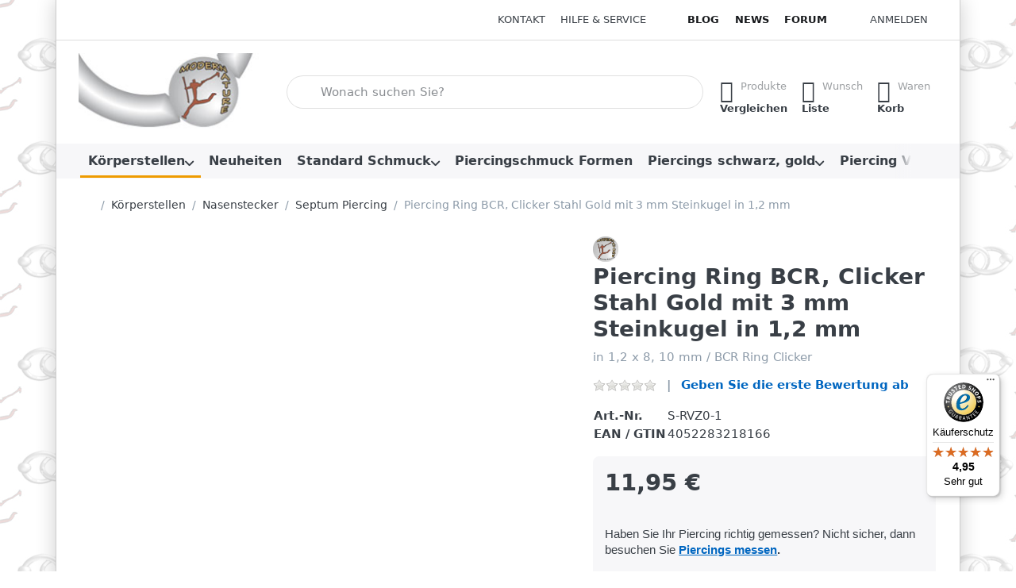

--- FILE ---
content_type: text/html; charset=utf-8
request_url: https://www.modern-nature.de/piercing-ring-bcr-clicker-stahl-gold-mit-3-mm-steinkugel-in-12-mm/
body_size: 32037
content:
<!DOCTYPE html>
<html data-pnotify-firstpos1="0" lang="de" dir="ltr">
<head>
    <meta charset="utf-8" />
    <meta name="viewport" content="width=device-width, initial-scale=1.0" />
    <meta name="HandheldFriendly" content="true" />
    <meta name="description" content="Piercing Ring BCR, Clicker Stahl Gold mit 3 mm Steinkugel in 1,2 x 8, 10 mm, Ohr Piercing, Septum, Intimpiercing, Helix, Tragus, Lob, Augenbraue" />
    <meta name="keywords" content="segmentring, stahl ring, intimringe, smooth segment ring, intimpiercing, piercing, brustpiercing, nippelpiercing, stahl, clicker, 1,2 mm, drei steine" />
    <meta name="generator" content="Smartstore 6.3.0.0" />
    <meta property="sm:root" content="/" />
    <meta name='__rvt' content='CfDJ8KvlDfmhyyhCkX211GVMJuYrFeFGxM4FPIVKlJxdeDuemBE75qw2AFXcICmBHs6WuNQZ8Ae_Y283yMqY5Z4LeYmDKPSnpD-JEKn8i7BfJIKphrkWjwuGgQ11N7zcZcDGkQdnHanlq28w9tIPK8N8WKg' />

    <meta name='accept-language' content='de-DE'/><title itemprop="name">Piercing Ring BCR, Clicker Gold, Steinkugel, 1,2 mm</title>

    


    <script>
    try {
        if (typeof navigator === 'undefined') navigator = {};
        const html = document.documentElement;
        const classList = html.classList;
        if (/Edge\/\d+/.test(navigator.userAgent)) { classList.add('edge'); }
        else if ('mozMatchesSelector' in html) { classList.add('moz'); }
        else if (/iPad|iPhone|iPod/.test(navigator.userAgent) && !window.MSStream) { classList.add('ios'); }
        else if ('webkitMatchesSelector' in html) { classList.add('wkit'); }
        else if (/constructor/i.test(window.HTMLElement)) { classList.add('safari'); };
        classList.add((this.top === this.window ? 'not-' : '') + 'framed');
    } catch (e) { }
</script>
    

    
    
    <link as="font" rel="preload" href="/lib/fa7/webfonts/fa-solid-900.woff2" crossorigin />
    <link as="font" rel="preload" href="/lib/fa7/webfonts/fa-regular-400.woff2" crossorigin />
    
    
        <link rel="stylesheet" href="/lib/fa7/css/all.min.css" crossorigin />
    


    
        <link href="/bundle/css/site-common.css?v=Q6fkJHuQQYcnSRsxC709N6c--OQ" rel="stylesheet" type="text/css" />
    
    <link href="/themes/flex/theme.css?v=DuXfngPN2Kt-FJ9x8VsiXeLmrS8" rel="stylesheet" type="text/css" />


    
        <script src="/bundle/js/jquery.js?v=8_RozPc1R2yH47SeJ06zdSqIRgc"></script>
    <script data-origin="client-res">
	window.Res = {
"Common.Notification": "Benachrichtigung","Common.Close": "Schließen","Common.On": "An","Common.OK": "OK","Common.Cancel": "Abbrechen","Common.Off": "Aus","Common.Exit": "Beenden","Common.CtrlKey": "Strg","Common.ShiftKey": "Umschalt","Common.AltKey": "Alt","Common.DelKey": "Entf","Common.Done": "Erledigt","Common.Failed": "Fehlgeschlagen","Common.EnterKey": "Eingabe","Common.EscKey": "Esc","Common.DontAskAgain": "Nicht mehr fragen","Common.DontShowAgain": "Nicht mehr anzeigen","Common.MoveUp": "Nach oben","Common.MoveDown": "Nach unten","Common.SkipList": "Liste überspringen","Common.CopyToClipboard": "In die Zwischenablage kopieren","Common.CopyToClipboard.Failed": "Kopieren ist fehlgeschlagen.","Common.CopyToClipboard.Succeeded": "Kopiert!","Products.Longdesc.More": "Mehr anzeigen","Products.Longdesc.Less": "Weniger anzeigen","Aria.Label.ShowPassword": "Passwort anzeigen","Aria.Label.HidePassword": "Passwort verbergen","Jquery.Validate.Email": "Bitte geben Sie eine gültige E-Mail-Adresse ein.","Jquery.Validate.Required": "Diese Angabe ist erforderlich.","Jquery.Validate.Remote": "Bitte korrigieren Sie dieses Feld.","Jquery.Validate.Url": "Bitte geben Sie eine gültige URL ein.","Jquery.Validate.Date": "Bitte geben Sie ein gültiges Datum ein.","Jquery.Validate.DateISO": "Bitte geben Sie ein gültiges Datum (nach ISO) ein.","Jquery.Validate.Number": "Bitte geben Sie eine gültige Nummer ein.","Jquery.Validate.Digits": "Bitte geben Sie nur Ziffern ein.","Jquery.Validate.Creditcard": "Bitte geben Sie eine gültige Kreditkartennummer ein.","Jquery.Validate.Equalto": "Wiederholen Sie bitte die Eingabe.","Jquery.Validate.Maxlength": "Bitte geben Sie nicht mehr als {0} Zeichen ein.","Jquery.Validate.Minlength": "Bitte geben Sie mindestens {0} Zeichen ein.","Jquery.Validate.Rangelength": "Die Länge der Eingabe darf minimal {0} und maximal {1} Zeichen lang sein.","jquery.Validate.Range": "Bitte geben Sie einen Wert zwischen {0} und {1} ein.","Jquery.Validate.Max": "Bitte geben Sie einen Wert kleiner oder gleich {0} ein.","Jquery.Validate.Min": "Bitte geben Sie einen Wert größer oder gleich {0} ein.","Admin.Common.AreYouSure": "Sind Sie sicher?","Admin.Common.AskToProceed": "Möchten Sie fortfahren?","FileUploader.Dropzone.Message": "Zum Hochladen Dateien hier ablegen oder klicken","FileUploader.Dropzone.DictDefaultMessage": "Dateien zum Hochladen hier ablegen","FileUploader.Dropzone.DictFallbackMessage": "Ihr Browser unterstützt keine Datei-Uploads per Drag\'n\'Drop.","FileUploader.Dropzone.DictFallbackText": "Bitte benutzen Sie das untenstehende Formular, um Ihre Dateien wie in längst vergangenen Zeiten hochzuladen.","FileUploader.Dropzone.DictFileTooBig": "Die Datei ist zu groß ({{filesize}}MB). Maximale Dateigröße: {{maxFilesize}}MB.","FileUploader.Dropzone.DictInvalidFileType": "Dateien dieses Typs können nicht hochgeladen werden.","FileUploader.Dropzone.DictResponseError": "Der Server gab die Antwort {{statusCode}} zurück.","FileUploader.Dropzone.DictCancelUpload": "Upload abbrechen","FileUploader.Dropzone.DictUploadCanceled": "Upload abgebrochen.","FileUploader.Dropzone.DictCancelUploadConfirmation": "Sind Sie sicher, dass Sie den Upload abbrechen wollen?","FileUploader.Dropzone.DictRemoveFile": "Datei entfernen","FileUploader.Dropzone.DictMaxFilesExceeded": "Sie können keine weiteren Dateien hochladen.","FileUploader.StatusWindow.Uploading.File": "Datei wird hochgeladen","FileUploader.StatusWindow.Uploading.Files": "Dateien werden hochgeladen","FileUploader.StatusWindow.Complete.File": "Upload abgeschlossen","FileUploader.StatusWindow.Complete.Files": "Uploads abgeschlossen","FileUploader.StatusWindow.Canceled.File": "Upload abgebrochen","FileUploader.StatusWindow.Canceled.Files": "Uploads abgebrochen",    };

    window.ClientId = "865aab32-d810-4f6f-957d-d449e0d74823";
</script>

    <link rel="canonical" href="https://www.modern-nature.de/piercing-ring-bcr-clicker-stahl-gold-mit-3-mm-steinkugel-in-12-mm/" />
    <link href='https://www.modern-nature.de/blog/rss/' rel='alternate' type='application/rss+xml' title='Modern Nature Piercing Schmuck Shop - Blog' /><link as="image" rel="preload" href="//www.modern-nature.de/media/11327/content/11327.jpg" />
    <script src="/Modules/Smartstore.Google.Analytics/js/google-analytics.utils.js"></script>
<!--Google code for Analytics tracking--><script async src='https://www.googletagmanager.com/gtag/js?id=G-ZL0FBVYNTW'></script><script>var gaProperty='G-ZL0FBVYNTW';var disableStr='ga-disable-'+gaProperty;if(document.cookie.indexOf(disableStr+'=true')>-1){window[disableStr]=true;}
function gaOptout(){document.cookie=disableStr+'=true; expires=Thu, 31 Dec 2099 23:59:59 UTC; path=/';window[disableStr]=true;alert("Das Tracking ist jetzt deaktiviert");}
window.dataLayer=window.dataLayer||[];function gtag(){window.dataLayer.push(arguments);}
gtag('consent','default',{'ad_storage':'granted','analytics_storage':'granted','ad_user_data':'granted','ad_personalization':'granted',});gtag('js',new Date());gtag('config','G-ZL0FBVYNTW',{'anonymize_ip':true});gtag('config','GA_MEASUREMENT_ID',{'user_id':'865aab32-d810-4f6f-957d-d449e0d74823'});</script>

<link rel="preconnect" href="https://www.trustedshops.de" />
<link rel="preconnect" href="https://widgets.trustedshops.com" />

<script async data-desktop-enable-custom="false" data-disable-mobile="false" data-disable-trustbadge="false" data-mobile-enable-custom="false" data-desktop-enable-fadeout="false" data-mobile-enable-fadeout="false" data-desktop-y-offset="40" data-mobile-y-offset="0" data-desktop-disable-reviews="false" data-mobile-disable-reviews="false" data-desktop-position="right" data-mobile-position="left" data-mobile-enable-topbar="false" data-color-scheme="light" charset="UTF-8" src="//widgets.trustedshops.com/js/XC5D651B92524734E3E55DA0C5A671C04.js">
</script>

<script data-origin="vc-trust-badge">$(function(){var i=0;setTsBadgeZindex();function setTsBadgeZindex(){if(window.trustbadge){$("[id^=trustbadge]").attr('style','z-index: 99998 !important;position: fixed;');}
if(i++<4){_.delay(setTsBadgeZindex,1000);}}});</script>

<noscript>
    <a href="https://www.trustedshops.de/shop/certificate.php?shop_id=XC5D651B92524734E3E55DA0C5A671C04">
        <img title="Klicken Sie auf das Gütesiegel, um die Gültigkeit zu prüfen!"
             alt="Klicken Sie auf das Gütesiegel, um die Gültigkeit zu prüfen!"
             src="/Modules/Smartstore.TrustedShops/images/TrustedShops-rgb-Siegel_100Hpx.png"
             style="position:fixed;bottom:0;right:0;" />
    </a>
</noscript><script data-origin='globalization'>document.addEventListener('DOMContentLoaded', function () { if (Smartstore.globalization) { Smartstore.globalization.culture = {"name":"de-DE","englishName":"German (Germany)","nativeName":"Deutsch (Deutschland)","isRTL":false,"language":"de","numberFormat":{",":".",".":",","pattern":[1],"decimals":2,"groupSizes":[3],"+":"+","-":"-","NaN":"NaN","negativeInfinity":"-∞","positiveInfinity":"∞","percent":{",":".",".":",","pattern":[0,0],"decimals":2,"groupSizes":[3],"symbol":"%"},"currency":{",":".",".":",","pattern":[8,3],"decimals":2,"groupSizes":[3],"symbol":"€"}},"dateTimeFormat":{"calendarName":"Gregorianischer Kalender","/":".",":":":","firstDay":1,"twoDigitYearMax":2029,"AM":null,"PM":null,"days":{"names":["Sonntag","Montag","Dienstag","Mittwoch","Donnerstag","Freitag","Samstag"],"namesAbbr":["So","Mo","Di","Mi","Do","Fr","Sa"],"namesShort":["S","M","D","M","D","F","S"]},"months":{"names":["Januar","Februar","März","April","Mai","Juni","Juli","August","September","Oktober","November","Dezember",""],"namesAbbr":["Jan.","Feb.","März","Apr.","Mai","Juni","Juli","Aug.","Sept.","Okt.","Nov.","Dez.",""]},"patterns":{"d":"dd.MM.yyyy","D":"dddd, d. MMMM yyyy","t":"HH:mm","T":"HH:mm:ss","g":"dd.MM.yyyy HH:mm","G":"dd.MM.yyyy HH:mm:ss","f":"dddd, d. MMMM yyyy HH:mm:ss","F":"dddd, d. MMMM yyyy HH:mm:ss","M":"d. MMMM","Y":"MMMM yyyy","u":"yyyy'-'MM'-'dd HH':'mm':'ss'Z'"}}}; }; });</script><meta property='sm:pagedata' content='{"type":"category","id":"127","menuItemId":1,"entityId":127,"parentId":45}' />
    <meta property='og:site_name' content='Modern Nature Piercing Schmuck Shop' />
    <meta property='og:url' content='https://www.modern-nature.de/piercing-ring-bcr-clicker-stahl-gold-mit-3-mm-steinkugel-in-12-mm/' />
    <meta property='og:type' content='product' />
    <meta property='og:title' content='Piercing Ring BCR, Clicker Stahl Gold mit 3 mm Steinkugel in 1,2 mm' />
    <meta property='twitter:card' content='summary_large_image' />
    <meta property='twitter:title' content='Piercing Ring BCR, Clicker Stahl Gold mit 3 mm Steinkugel in 1,2 mm' />

        <meta property='og:description' content='in 1,2 x 8, 10 mm / BCR Ring Clicker' />
        <meta property='twitter:description' content='in 1,2 x 8, 10 mm / BCR Ring Clicker' />

        <meta property='og:image' content='https://www.modern-nature.de/media/8415/catalog/piercing-ring-bcr-clicker-stahl-gold-mit-3-mm-steinkugel-in-12-mm.jpg' />
        <meta property='og:image:type' content='image/jpeg' />
        <meta property='twitter:image' content='https://www.modern-nature.de/media/8415/catalog/piercing-ring-bcr-clicker-stahl-gold-mit-3-mm-steinkugel-in-12-mm.jpg' />
            <meta property='og:image:alt' content='Piercing Ring BCR, Clicker Stahl Gold mit 3 mm Steinkugel in 1,2 mm' />
            <meta property='twitter:image:alt' content='Piercing Ring BCR, Clicker Stahl Gold mit 3 mm Steinkugel in 1,2 mm' />
            <meta property='og:image:width' content='635' />
            <meta property='og:image:height' content='700' />


    
    
<meta name='robots' content='index, follow' />

    <script src="/js/smartstore.globalization.adapter.js"></script>

    

    <link rel="shortcut icon" href='//www.modern-nature.de/media/15760/content/favicon.ico?v=6.3' />





</head>

<body class="lyt-cols-1 boxed">
    
    

<a href="#content-center" id="skip-to-content" class="btn-skip-content btn btn-primary btn-lg rounded-pill">
    Zum Hauptinhalt springen
</a>

<div id="page">
    <div class="canvas-blocker canvas-slidable"></div>

    <div class="page-main canvas-slidable">

        

        <header id="header">
            <div class="menubar-section d-none d-lg-block menubar-light">
                <div class="container menubar-container">
                    



<nav class="menubar navbar navbar-slide">

    <div class="menubar-group ml-0">
    </div>

    <div class="menubar-group ml-auto">
        

            <a class="menubar-link" href="/contactus/">Kontakt</a>

        


<div class="cms-menu cms-menu-dropdown" data-menu-name="helpandservice">
    <div class="dropdown">
        <a id="helpandservice-opener" data-toggle="dropdown" aria-haspopup="listbox" aria-expanded="false" href="#" rel="nofollow" class="menubar-link">
            <span>Hilfe &amp; Service</span>
            <i class="fal fa-angle-down menubar-caret"></i>
        </a>
        <div class="dropdown-menu" aria-labelledby="helpandservice-opener" role="listbox">
                <a href="/newproducts/" role="option" class="dropdown-item menu-link">
                    <span>Neue Piercings</span>
                </a>
                <a href="/manufacturer/all/" role="option" class="dropdown-item menu-link">
                    <span>Alle Marken</span>
                </a>
                <a href="/recentlyviewedproducts/" role="option" class="dropdown-item menu-link">
                    <span>Zuletzt angesehen</span>
                </a>
                <a href="/compareproducts/" role="option" class="dropdown-item menu-link">
                    <span>Produktliste vergleichen</span>
                </a>
                        <div class="dropdown-divider"></div>
                <a href="/aboutus/" role="option" class="dropdown-item menu-link">
                    <span>Über uns</span>
                </a>
                <a href="/disclaimer/" role="option" class="dropdown-item menu-link">
                    <span>Widerrufsrecht</span>
                </a>
                <a href="/shippinginfo/" role="option" class="dropdown-item menu-link">
                    <span>Versand, Lieferung und Rücksendungen</span>
                </a>
                <a href="/conditionsofuse/" role="option" class="dropdown-item menu-link">
                    <span>Allgemeine Geschäftsbedingungen</span>
                </a>
        </div>
    </div>
</div>



    </div>

    <div class="menubar-group menubar-group--special">

        <a class='menubar-link' href='/blog/'>Blog</a><a class='menubar-link' href='/news/'>News</a><a class='menubar-link' href='/boards/'>Forum</a>
        
    </div>

    <div id="menubar-my-account" class="menubar-group">
        <div class="dropdown">
            <a class="menubar-link" aria-haspopup="true" aria-expanded="false" href="/login/?returnUrl=%2Fpiercing-ring-bcr-clicker-stahl-gold-mit-3-mm-steinkugel-in-12-mm%2F" rel="nofollow">
                <i class="fal fa-user-circle menubar-icon"></i>

                    <span>Anmelden</span>
            </a>

        </div>
        
    </div>

    

</nav>


                </div>
            </div>
            <div class="shopbar-section shopbar-light">
                <div class="container shopbar-container">
                    
<div class="shopbar">
    <div class="shopbar-col-group shopbar-col-group-brand">
        <div class="shopbar-col shop-logo">
            
<a class="brand" href="/">
        
        <img src='//www.modern-nature.de/media/11327/content/11327.jpg' alt="Modern Nature Piercing Schmuck Shop" title="Modern Nature Piercing Schmuck Shop" class="img-fluid" width="256" height="100" />
</a>

        </div>
        <div class="shopbar-col shopbar-search">
            
                


<form action="/search/" class="instasearch-form has-icon" method="get" role="search">
    <span id="instasearch-desc-search-search" class="sr-only">
        Geben Sie einen Suchbegriff ein. Während Sie tippen, erscheinen automatisch erste Ergebnisse. Drücken Sie die Eingabetaste, um alle Ergebnisse aufzurufen.
    </span>
    <input type="search" class="instasearch-term form-control text-truncate" role="combobox" aria-autocomplete="list" aria-expanded="false" aria-controls="instasearch-drop-body" name="q" placeholder="Wonach suchen Sie?" aria-label="Wonach suchen Sie?" aria-describedby="instasearch-desc-search-search" data-instasearch="true" data-minlength="3" data-showthumbs="true" data-url="/instantsearch/" data-origin="Search/Search" autocomplete="off" />

    <div class="instasearch-addon d-flex align-items-center justify-content-center">
        <button type="button" class="instasearch-clear input-clear" aria-label="Suchbegriff löschen">
            <i class="fa fa-xmark"></i>
        </button>
    </div>
    <span class="input-group-icon instasearch-icon">
        <button type="submit" class="instasearch-submit input-clear bg-transparent" tabindex="-1" aria-hidden="true">
            <i class="fa fa-magnifying-glass"></i>
        </button>
    </span>
    <div class="instasearch-drop">
        <div id="instasearch-drop-body" class="instasearch-drop-body clearfix" role="listbox"></div>
    </div>

    
</form>
            
        </div>
    </div>

    <div class="shopbar-col-group shopbar-col-group-tools">
        

<div class="shopbar-col shopbar-tools" data-summary-href="/shoppingcart/cartsummary/?cart=True&amp;wishlist=True&amp;compare=True" style="--sb-tool-padding-x: 0.25rem">

    <div class="shopbar-tool d-lg-none" id="shopbar-menu">
        <a id="offcanvas-menu-opener" class="shopbar-button" href="#" data-placement="start" data-target="#offcanvas-menu" aria-controls="offcanvas-menu" aria-expanded="false" data-autohide="true" data-disablescrolling="true" data-fullscreen="false" data-toggle="offcanvas">
            <span class="shopbar-button-icon" aria-hidden="true">
                <i class="icm icm-menu"></i>
            </span>
            <span class="shopbar-button-label-sm">
                Menü
            </span>
        </a>
    </div>

    

    <div class="shopbar-tool d-lg-none" id="shopbar-user">
        <a class="shopbar-button" href="/login/">
            <span class="shopbar-button-icon" aria-hidden="true">
                <i class="icm icm-user"></i>
            </span>
            <span class="shopbar-button-label-sm">
                Anmelden
            </span>
        </a>
    </div>

    <div class="shopbar-tool" id="shopbar-compare" data-target="#compare-tab">
        <a data-summary-href="/shoppingcart/cartsummary/?compare=True" aria-controls="offcanvas-cart" aria-expanded="false" class="shopbar-button navbar-toggler" data-autohide="true" data-disablescrolling="true" data-fullscreen="false" data-placement="end" data-target="#offcanvas-cart" data-toggle="offcanvas" href="/compareproducts/">
            <span class="shopbar-button-icon" aria-hidden="true">
                <i class="icm icm-repeat"></i>
                <span class='badge badge-pill badge-counter badge-counter-ring label-cart-amount badge-warning' data-bind-to="CompareItemsCount" style="display: none">
                    0
                </span>
            </span>
            <span class="shopbar-button-label" aria-label="Vergleichen">
                <span>Produkte</span><br />
                <strong>Vergleichen</strong>
            </span>
            <span class="shopbar-button-label-sm">
                Vergleichen
            </span>
        </a>
    </div>

    <div class="shopbar-tool" id="shopbar-wishlist" data-target="#wishlist-tab">
        <a data-summary-href="/shoppingcart/cartsummary/?wishlist=True" aria-controls="offcanvas-cart" aria-expanded="false" class="shopbar-button navbar-toggler" data-autohide="true" data-disablescrolling="true" data-fullscreen="false" data-placement="end" data-target="#offcanvas-cart" data-toggle="offcanvas" href="/wishlist/">
            <span class="shopbar-button-icon" aria-hidden="true">
                <i class="icm icm-heart"></i>
                <span class='badge badge-pill badge-counter badge-counter-ring label-cart-amount badge-warning' data-bind-to="WishlistItemsCount" style="display: none">
                    0
                </span>
            </span>
            <span class="shopbar-button-label" aria-label="Wunschliste">
                <span>Wunsch</span><br />
                <strong>Liste</strong>
            </span>
            <span class="shopbar-button-label-sm">
                Wunschliste
            </span>
        </a>
    </div>

    <div class="shopbar-tool" id="shopbar-cart" data-target="#cart-tab">
        <a data-summary-href="/shoppingcart/cartsummary/?cart=True" aria-controls="offcanvas-cart" aria-expanded="false" class="shopbar-button navbar-toggler" data-autohide="true" data-disablescrolling="true" data-fullscreen="false" data-placement="end" data-target="#offcanvas-cart" data-toggle="offcanvas" href="/cart/">
            <span class="shopbar-button-icon" aria-hidden="true">
                <i class="icm icm-bag"></i>
                <span class='badge badge-pill badge-counter badge-counter-ring label-cart-amount badge-warning' data-bind-to="CartItemsCount" style="display: none">
                    0
                </span>
            </span>
            <span class="shopbar-button-label" aria-label="Warenkorb">
                <span>Waren</span><br />
                <strong>Korb</strong>
            </span>
            <span class="shopbar-button-label-sm">
                Warenkorb
            </span>
        </a>
    </div>

    
</div>




    </div>
</div>
                </div>
            </div>
            <div class="megamenu-section d-none d-lg-block">
                <nav class="navbar navbar-light" aria-label="Hauptnavigation">
                    <div class="container megamenu-container">
                        



<div class="mainmenu megamenu megamenu-blend--next">
    



<div class="cms-menu cms-menu-navbar" data-menu-name="main">
    <div class="megamenu-nav megamenu-nav--prev alpha">
        <a href="#" class="megamenu-nav-btn btn btn-clear-dark btn-icon btn-sm" tabindex="-1" aria-hidden="true">
            <i class="far fa-chevron-left megamenu-nav-btn-icon"></i>
        </a>
    </div>

    <ul class="navbar-nav nav flex-row flex-nowrap" id="menu-main" role="menubar">

            <li id="main-nav-item-255304" data-id="255304" role="none" class="nav-item dropdown-submenu expanded">
                <a id="main-nav-item-link-255304" href="/koerperstellen-piercingarten/" aria-controls="dropdown-menu-255304" aria-expanded="false" aria-haspopup="menu" class="nav-link menu-link dropdown-toggle" data-target="#dropdown-menu-255304" role="menuitem" tabindex="0">
                    <span>Körperstellen</span>
                </a>
            </li>
            <li id="main-nav-item-255380" data-id="255380" role="none" class="nav-item">
                <a id="main-nav-item-link-255380" href="https://www.modern-nature.de/newproducts" class="nav-link menu-link" role="menuitem" tabindex="-1">
                    <span>Neuheiten</span>
                </a>
            </li>
            <li id="main-nav-item-255381" data-id="255381" role="none" class="nav-item dropdown-submenu">
                <a id="main-nav-item-link-255381" href="/standard-piercing-schmuck/" aria-controls="dropdown-menu-255381" aria-expanded="false" aria-haspopup="menu" class="nav-link menu-link dropdown-toggle" data-target="#dropdown-menu-255381" role="menuitem" tabindex="-1">
                    <span>Standard Schmuck</span>
                </a>
            </li>
            <li id="main-nav-item-255396" data-id="255396" role="none" class="nav-item">
                <a id="main-nav-item-link-255396" href="https://www.modern-nature.de/piercings" class="nav-link menu-link" role="menuitem" tabindex="-1">
                    <span>Piercingschmuck Formen</span>
                </a>
            </li>
            <li id="main-nav-item-255397" data-id="255397" role="none" class="nav-item dropdown-submenu">
                <a id="main-nav-item-link-255397" href="/piercing-schwarz-und-vergoldet/" aria-controls="dropdown-menu-255397" aria-expanded="false" aria-haspopup="menu" class="nav-link menu-link dropdown-toggle" data-target="#dropdown-menu-255397" role="menuitem" tabindex="-1">
                    <span>Piercings schwarz, gold</span>
                </a>
            </li>
            <li id="main-nav-item-255407" data-id="255407" role="none" class="nav-item dropdown-submenu">
                <a id="main-nav-item-link-255407" href="/piercingschmuck-verschluesse/" aria-controls="dropdown-menu-255407" aria-expanded="false" aria-haspopup="menu" class="nav-link menu-link dropdown-toggle" data-target="#dropdown-menu-255407" role="menuitem" tabindex="-1">
                    <span>Piercing Verschlüsse</span>
                </a>
            </li>
            <li id="main-nav-item-255424" data-id="255424" role="none" class="nav-item dropdown-submenu">
                <a id="main-nav-item-link-255424" href="/piercing-sonderangebote/" aria-controls="dropdown-menu-255424" aria-expanded="false" aria-haspopup="menu" class="nav-link menu-link dropdown-toggle" data-target="#dropdown-menu-255424" role="menuitem" tabindex="-1">
                    <span>Piercing Sets, Sale</span>
                </a>
            </li>

        
    </ul>

    <div class="megamenu-nav megamenu-nav--next omega">
        <a href="#" class="megamenu-nav-btn btn btn-clear-dark btn-icon btn-sm" tabindex="-1" aria-hidden="true">
            <i class="far fa-chevron-right megamenu-nav-btn-icon"></i>
        </a>
    </div>
</div>
</div>

<div class="megamenu-dropdown-container container" style="--mm-drop-min-height: 370px">
        <div id="dropdown-menu-255304"
             data-id="255304"
             data-entity-id="133"
             data-entity-name="Category"
             data-display-rotator="false"
             role="menu"
             aria-labelledby="main-nav-item-link-255304"
             aria-hidden="true">

            <div class="dropdown-menu megamenu-dropdown">
                

                <div class="row megamenu-dropdown-row">
                        <div class="col-md-3 col-sm-6 text-md-center megamenu-col overflow-hidden megamenu-cat-img">
                            <img src="//www.modern-nature.de/media/17111/catalog/man.jpg?size=512" alt="Körperstellen" loading="lazy" class="img-fluid xp-2" />
                            
                        </div>

                        <div class="col-md-3 col-sm-6 megamenu-col">
                                <div class="megamenu-dropdown-item">
                                        <a href="/augenbrauenpiercing-schmuck/" id="dropdown-heading-255305" data-id="255305" class="megamenu-dropdown-heading" role="menuitem" tabindex="-1">
                                            <span>Augenbrauenpiercing</span>
                                        </a>

        <div class="megamenu-subitems block">
                <span class="megamenu-subitem-wrap">
                    <a href="/titan-augenbrauenpiercings/" id="megamenu-subitem-255306" data-id="255306" class="megamenu-subitem focus-inset text-truncate" role="menuitem" tabindex="-1">
                        <span>Titan Augenbrauenpiercing</span>
                    </a>
                </span>
                <span class="megamenu-subitem-wrap">
                    <a href="/stahl-augenbrauenpiercings/" id="megamenu-subitem-255307" data-id="255307" class="megamenu-subitem focus-inset text-truncate" role="menuitem" tabindex="-1">
                        <span>Stahl Augenbrauenpiercing</span>
                    </a>
                </span>
                <span class="megamenu-subitem-wrap">
                    <a href="/restposten-augenbraue/" id="megamenu-subitem-255308" data-id="255308" class="megamenu-subitem focus-inset text-truncate" role="menuitem" tabindex="-1">
                        <span>Restposten Augenbraue</span>
                    </a>
                </span>

        </div>
                                </div>
                                <div class="megamenu-dropdown-item">
                                        <a href="/bauchnabelpiercing-schmuck/" id="dropdown-heading-255309" data-id="255309" class="megamenu-dropdown-heading" role="menuitem" tabindex="-1">
                                            <span>Bauchnabelpiercing</span>
                                        </a>

        <div class="megamenu-subitems block">
                <span class="megamenu-subitem-wrap">
                    <a href="/tier-bananen/" id="megamenu-subitem-255310" data-id="255310" class="megamenu-subitem focus-inset text-truncate" role="menuitem" tabindex="-1">
                        <span>Tier Bauchnabelpiercing</span>
                    </a>
                </span>
                <span class="megamenu-subitem-wrap">
                    <a href="/motiv-bauchpiercings/" id="megamenu-subitem-255311" data-id="255311" class="megamenu-subitem focus-inset text-truncate" role="menuitem" tabindex="-1">
                        <span>Motiv Bauchpiercing</span>
                    </a>
                </span>
                <span class="megamenu-subitem-wrap">
                    <a href="/herz-bauchpiercings/" id="megamenu-subitem-255312" data-id="255312" class="megamenu-subitem focus-inset text-truncate" role="menuitem" tabindex="-1">
                        <span>Herz Bauchnabelstecker</span>
                    </a>
                </span>
                <span class="megamenu-subitem-wrap">
                    <a href="/epoxy-bauchpiercings/" id="megamenu-subitem-255313" data-id="255313" class="megamenu-subitem focus-inset text-truncate" role="menuitem" tabindex="-1">
                        <span>Epoxy Bauchpiercings</span>
                    </a>
                </span>
                <span class="megamenu-subitem-wrap">
                    <a href="/blumen-bauchpiercings/" id="megamenu-subitem-255314" data-id="255314" class="megamenu-subitem focus-inset text-truncate" role="menuitem" tabindex="-1">
                        <span>Blumen Bauchpiercings</span>
                    </a>
                </span>
                <span class="megamenu-subitem-wrap">
                    <a href="/bananen-mit-stein/" id="megamenu-subitem-255315" data-id="255315" class="megamenu-subitem focus-inset text-truncate" role="menuitem" tabindex="-1">
                        <span>Nabelpiercing mit Stein</span>
                    </a>
                </span>
                <span class="megamenu-subitem-wrap">
                    <a href="/bauch-bananen/" id="megamenu-subitem-255316" data-id="255316" class="megamenu-subitem focus-inset text-truncate" role="menuitem" tabindex="-1">
                        <span>Bauchnabel Bananen</span>
                    </a>
                </span>
                <span class="megamenu-subitem-wrap">
                    <a href="/anhaenger-bauchpiercings/" id="megamenu-subitem-255317" data-id="255317" class="megamenu-subitem focus-inset text-truncate" role="menuitem" tabindex="-1">
                        <span>Bauchpiercing Anhänger</span>
                    </a>
                </span>

                <span class="megamenu-subitem-wrap w-100">
                    <a class="megamenu-subitem more-link focus-inset fwm" href="/bauchnabelpiercing-schmuck/" role="menuitem">
                        <span>mehr...</span>
                    </a>
                </span>
        </div>
                                </div>
                                <div class="megamenu-dropdown-item">
                                        <a href="/brustpiercing-schmuck/" id="dropdown-heading-255321" data-id="255321" class="megamenu-dropdown-heading" role="menuitem" tabindex="-1">
                                            <span>Brustpiercing</span>
                                        </a>

        <div class="megamenu-subitems block">
                <span class="megamenu-subitem-wrap">
                    <a href="/titan-ringe-staebe/" id="megamenu-subitem-255322" data-id="255322" class="megamenu-subitem focus-inset text-truncate" role="menuitem" tabindex="-1">
                        <span>Titan Brustringe, Stäbe</span>
                    </a>
                </span>
                <span class="megamenu-subitem-wrap">
                    <a href="/stahl-ringe-staebe/" id="megamenu-subitem-255323" data-id="255323" class="megamenu-subitem focus-inset text-truncate" role="menuitem" tabindex="-1">
                        <span>Stahl Brustringe, Stäbe</span>
                    </a>
                </span>
                <span class="megamenu-subitem-wrap">
                    <a href="/stahl-brustpiercings/" id="megamenu-subitem-255324" data-id="255324" class="megamenu-subitem focus-inset text-truncate" role="menuitem" tabindex="-1">
                        <span>Stahl Brustpiercing</span>
                    </a>
                </span>
                <span class="megamenu-subitem-wrap">
                    <a href="/silber-brustpiercings/" id="megamenu-subitem-255325" data-id="255325" class="megamenu-subitem focus-inset text-truncate" role="menuitem" tabindex="-1">
                        <span>Silber Brustpiercing</span>
                    </a>
                </span>
                <span class="megamenu-subitem-wrap">
                    <a href="/brust-ketten-buegel/" id="megamenu-subitem-255326" data-id="255326" class="megamenu-subitem focus-inset text-truncate" role="menuitem" tabindex="-1">
                        <span>Brustpiercing Ketten Bügel</span>
                    </a>
                </span>
                <span class="megamenu-subitem-wrap">
                    <a href="/brustpiercing-schilder/" id="megamenu-subitem-255327" data-id="255327" class="megamenu-subitem focus-inset text-truncate" role="menuitem" tabindex="-1">
                        <span>Brustpiercing Schilder</span>
                    </a>
                </span>

        </div>
                                </div>
                        </div>
                        <div class="col-md-3 col-sm-6 megamenu-col">
                                <div class="megamenu-dropdown-item">

        <div class="megamenu-subitems block">
                <span class="megamenu-subitem-wrap">
                    <a href="/restposten-brustpiercing/" id="megamenu-subitem-255328" data-id="255328" class="megamenu-subitem focus-inset text-truncate" role="menuitem" tabindex="-1">
                        <span>Brustpiercing Restposten</span>
                    </a>
                </span>
                <span class="megamenu-subitem-wrap">
                    <a href="/acryl-brust-zungenpiercing/" id="megamenu-subitem-255329" data-id="255329" class="megamenu-subitem focus-inset text-truncate" role="menuitem" tabindex="-1">
                        <span>Acryl Brust, Zungenpiercing</span>
                    </a>
                </span>

        </div>
                                </div>
                                <div class="megamenu-dropdown-item">
                                        <a href="/intimpiercing-schmuck/" id="dropdown-heading-255330" data-id="255330" class="megamenu-dropdown-heading" role="menuitem" tabindex="-1">
                                            <span>Intimpiercing</span>
                                        </a>

        <div class="megamenu-subitems block">
                <span class="megamenu-subitem-wrap">
                    <a href="/titan-piercingbananen/" id="megamenu-subitem-255331" data-id="255331" class="megamenu-subitem focus-inset text-truncate" role="menuitem" tabindex="-1">
                        <span>Intim Bananen Titan</span>
                    </a>
                </span>
                <span class="megamenu-subitem-wrap">
                    <a href="/stahl-piercingbananen/" id="megamenu-subitem-255332" data-id="255332" class="megamenu-subitem focus-inset text-truncate" role="menuitem" tabindex="-1">
                        <span>Intim Bananen Stahl </span>
                    </a>
                </span>
                <span class="megamenu-subitem-wrap">
                    <a href="/piercingringe-mit-stein/" id="megamenu-subitem-255333" data-id="255333" class="megamenu-subitem focus-inset text-truncate" role="menuitem" tabindex="-1">
                        <span>Intim Ringe mit Stein</span>
                    </a>
                </span>
                <span class="megamenu-subitem-wrap">
                    <a href="/piercingringe-mit-haenger/" id="megamenu-subitem-255334" data-id="255334" class="megamenu-subitem focus-inset text-truncate" role="menuitem" tabindex="-1">
                        <span>Intim Ringe mit Anhänger</span>
                    </a>
                </span>
                <span class="megamenu-subitem-wrap">
                    <a href="/piercingringe-ohne-stein/" id="megamenu-subitem-255335" data-id="255335" class="megamenu-subitem focus-inset text-truncate" role="menuitem" tabindex="-1">
                        <span>Intim Ringe ohne Stein</span>
                    </a>
                </span>
                <span class="megamenu-subitem-wrap">
                    <a href="/piercingstaebe-und-stecker/" id="megamenu-subitem-255336" data-id="255336" class="megamenu-subitem focus-inset text-truncate" role="menuitem" tabindex="-1">
                        <span>Intimstecker, Intim Stäbe</span>
                    </a>
                </span>
                <span class="megamenu-subitem-wrap">
                    <a href="/epoxy-intimpiercings/" id="megamenu-subitem-255337" data-id="255337" class="megamenu-subitem focus-inset text-truncate" role="menuitem" tabindex="-1">
                        <span>Epoxy Intimpiercing</span>
                    </a>
                </span>

        </div>
                                </div>
                                <div class="megamenu-dropdown-item">
                                        <a href="/lippenpiercing-schmuck/" id="dropdown-heading-255338" data-id="255338" class="megamenu-dropdown-heading" role="menuitem" tabindex="-1">
                                            <span>Lippenpiercing</span>
                                        </a>

        <div class="megamenu-subitems block">
                <span class="megamenu-subitem-wrap">
                    <a href="/titan-labrets-ringe/" id="megamenu-subitem-255339" data-id="255339" class="megamenu-subitem focus-inset text-truncate" role="menuitem" tabindex="-1">
                        <span>Titan Labret, Ringe</span>
                    </a>
                </span>
                <span class="megamenu-subitem-wrap">
                    <a href="/teflon-lippenpiercings/" id="megamenu-subitem-255340" data-id="255340" class="megamenu-subitem focus-inset text-truncate" role="menuitem" tabindex="-1">
                        <span>Teflon Lippenpiercing</span>
                    </a>
                </span>
                <span class="megamenu-subitem-wrap">
                    <a href="/stahl-labrets-ringe/" id="megamenu-subitem-255341" data-id="255341" class="megamenu-subitem focus-inset text-truncate" role="menuitem" tabindex="-1">
                        <span>Stahl Labret, Ringe</span>
                    </a>
                </span>

        </div>
                                </div>
                                <div class="megamenu-dropdown-item">
                                        <a href="/piercing-nasenstecker/" id="dropdown-heading-255342" data-id="255342" class="megamenu-dropdown-heading" role="menuitem" tabindex="-1">
                                            <span>Nasenstecker</span>
                                        </a>

        <div class="megamenu-subitems block">
                <span class="megamenu-subitem-wrap">
                    <a href="/septum-piercing/" id="megamenu-subitem-255343" data-id="255343" class="megamenu-subitem focus-inset text-truncate active" role="menuitem" tabindex="-1">
                        <span>Septum Piercing</span>
                    </a>
                </span>
                <span class="megamenu-subitem-wrap">
                    <a href="/titan-nasenpiercings/" id="megamenu-subitem-255344" data-id="255344" class="megamenu-subitem focus-inset text-truncate" role="menuitem" tabindex="-1">
                        <span>Titan Nasenpiercing</span>
                    </a>
                </span>
                <span class="megamenu-subitem-wrap">
                    <a href="/stahl-nasenpiercings/" id="megamenu-subitem-255345" data-id="255345" class="megamenu-subitem focus-inset text-truncate" role="menuitem" tabindex="-1">
                        <span>Stahl Nasenpiercing</span>
                    </a>
                </span>
                <span class="megamenu-subitem-wrap">
                    <a href="/silber-nasenpiercings/" id="megamenu-subitem-255346" data-id="255346" class="megamenu-subitem focus-inset text-truncate" role="menuitem" tabindex="-1">
                        <span>Silber Nasenstecker</span>
                    </a>
                </span>
                <span class="megamenu-subitem-wrap">
                    <a href="/nasenstecker-sets/" id="megamenu-subitem-255347" data-id="255347" class="megamenu-subitem focus-inset text-truncate" role="menuitem" tabindex="-1">
                        <span>Nasenstecker Sets</span>
                    </a>
                </span>

        </div>
                                </div>
                        </div>
                        <div class="col-md-3 col-sm-6 megamenu-col">
                                <div class="megamenu-dropdown-item">

        <div class="megamenu-subitems block">
                <span class="megamenu-subitem-wrap">
                    <a href="/gold-nasenpiercings/" id="megamenu-subitem-255348" data-id="255348" class="megamenu-subitem focus-inset text-truncate" role="menuitem" tabindex="-1">
                        <span>Gold Nasenstecker</span>
                    </a>
                </span>
                <span class="megamenu-subitem-wrap">
                    <a href="/acryl-nasenstecker/" id="megamenu-subitem-255349" data-id="255349" class="megamenu-subitem focus-inset text-truncate" role="menuitem" tabindex="-1">
                        <span>Acryl Nasenstecker</span>
                    </a>
                </span>

        </div>
                                </div>
                                <div class="megamenu-dropdown-item">
                                        <a href="/ohrpiercing-schmuck/" id="dropdown-heading-255350" data-id="255350" class="megamenu-dropdown-heading" role="menuitem" tabindex="-1">
                                            <span>Ohrpiercing</span>
                                        </a>

        <div class="megamenu-subitems block">
                <span class="megamenu-subitem-wrap">
                    <a href="/ohrdehner-ohrfakes/" id="megamenu-subitem-255351" data-id="255351" class="megamenu-subitem focus-inset text-truncate" role="menuitem" tabindex="-1">
                        <span>Ohrdehner - Fake Piercing</span>
                    </a>
                </span>
                <span class="megamenu-subitem-wrap">
                    <a href="/helix-piercing/" id="megamenu-subitem-255360" data-id="255360" class="megamenu-subitem focus-inset text-truncate" role="menuitem" tabindex="-1">
                        <span>Helix Piercing</span>
                    </a>
                </span>
                <span class="megamenu-subitem-wrap">
                    <a href="/silikon-flesh-tunnel/" id="megamenu-subitem-255361" data-id="255361" class="megamenu-subitem focus-inset text-truncate" role="menuitem" tabindex="-1">
                        <span>Silikon Flesh Tunnel</span>
                    </a>
                </span>
                <span class="megamenu-subitem-wrap">
                    <a href="/tragus-piercing/" id="megamenu-subitem-255362" data-id="255362" class="megamenu-subitem focus-inset text-truncate" role="menuitem" tabindex="-1">
                        <span>Tragus Piercing</span>
                    </a>
                </span>
                <span class="megamenu-subitem-wrap">
                    <a href="/titan-plugs-flesh-tunnel/" id="megamenu-subitem-255363" data-id="255363" class="megamenu-subitem focus-inset text-truncate" role="menuitem" tabindex="-1">
                        <span>Titan Flesh Tunnel, Plugs</span>
                    </a>
                </span>
                <span class="megamenu-subitem-wrap">
                    <a href="/tunnel-schwarz-gold/" id="megamenu-subitem-255364" data-id="255364" class="megamenu-subitem focus-inset text-truncate" role="menuitem" tabindex="-1">
                        <span>Flesh Tunnel schwarz gold</span>
                    </a>
                </span>
                <span class="megamenu-subitem-wrap">
                    <a href="/stahl-flesh-tunnel/" id="megamenu-subitem-255365" data-id="255365" class="megamenu-subitem focus-inset text-truncate" role="menuitem" tabindex="-1">
                        <span>Stahl Flesh Tunnel</span>
                    </a>
                </span>
                <span class="megamenu-subitem-wrap">
                    <a href="/stahl-eyelets/" id="megamenu-subitem-255366" data-id="255366" class="megamenu-subitem focus-inset text-truncate" role="menuitem" tabindex="-1">
                        <span>Stahl Eyelet</span>
                    </a>
                </span>

                <span class="megamenu-subitem-wrap w-100">
                    <a class="megamenu-subitem more-link focus-inset fwm" href="/ohrpiercing-schmuck/" role="menuitem">
                        <span>mehr...</span>
                    </a>
                </span>
        </div>
                                </div>
                                <div class="megamenu-dropdown-item">
                                        <a href="/zungenpiercing-schmuck/" id="dropdown-heading-255376" data-id="255376" class="megamenu-dropdown-heading" role="menuitem" tabindex="-1">
                                            <span>Zungenpiercing</span>
                                        </a>

        <div class="megamenu-subitems block">
                <span class="megamenu-subitem-wrap">
                    <a href="/stahlstaebe-stecker/" id="megamenu-subitem-255377" data-id="255377" class="megamenu-subitem focus-inset text-truncate" role="menuitem" tabindex="-1">
                        <span>Stahl Zungenstab</span>
                    </a>
                </span>
                <span class="megamenu-subitem-wrap">
                    <a href="/titanstaebe-stecker/" id="megamenu-subitem-255378" data-id="255378" class="megamenu-subitem focus-inset text-truncate" role="menuitem" tabindex="-1">
                        <span>Titan Zungenpiercing</span>
                    </a>
                </span>
                <span class="megamenu-subitem-wrap">
                    <a href="/epoxy-piercings/" id="megamenu-subitem-255379" data-id="255379" class="megamenu-subitem focus-inset text-truncate" role="menuitem" tabindex="-1">
                        <span>Epoxy Piercing</span>
                    </a>
                </span>

        </div>
                                </div>
                        </div>

                </div>

                

                

            </div>

        </div>
        <div id="dropdown-menu-255380"
             data-id="255380"
             data-entity-id="131"
             data-entity-name="Category"
             data-display-rotator="false"
             role="menu"
             aria-labelledby="main-nav-item-link-255380"
             aria-hidden="true">

            <div class="dropdown-menu megamenu-dropdown">
                

                <div class="row megamenu-dropdown-row">


                </div>

                

                

            </div>

        </div>
        <div id="dropdown-menu-255381"
             data-id="255381"
             data-entity-id="74"
             data-entity-name="Category"
             data-display-rotator="false"
             role="menu"
             aria-labelledby="main-nav-item-link-255381"
             aria-hidden="true">

            <div class="dropdown-menu megamenu-dropdown">
                

                <div class="row megamenu-dropdown-row">
                        <div class="col-md-3 col-sm-6 text-md-center megamenu-col overflow-hidden megamenu-cat-img">
                            <img src="//www.modern-nature.de/media/17106/catalog/standard_piercing.jpg?size=512" alt="Standard Schmuck" loading="lazy" class="img-fluid xp-2" />
                            
                        </div>

                        <div class="col-md-3 col-sm-6 megamenu-col">
                                <div class="megamenu-dropdown-item">
                                        <a href="/titan-piercing-bananen/" id="dropdown-heading-255382" data-id="255382" class="megamenu-dropdown-heading" role="menuitem" tabindex="-1">
                                            <span>Titan Piercing Bananen</span>
                                        </a>

                                </div>
                                <div class="megamenu-dropdown-item">
                                        <a href="/titan-ringe-gewinderinge/" id="dropdown-heading-255383" data-id="255383" class="megamenu-dropdown-heading" role="menuitem" tabindex="-1">
                                            <span>Titan Circular Barbell</span>
                                        </a>

                                </div>
                                <div class="megamenu-dropdown-item">
                                        <a href="/titan-piercing-staebe/" id="dropdown-heading-255384" data-id="255384" class="megamenu-dropdown-heading" role="menuitem" tabindex="-1">
                                            <span>Titan Piercing Stäbe</span>
                                        </a>

                                </div>
                                <div class="megamenu-dropdown-item">
                                        <a href="/titan-oberflaechenpiercing/" id="dropdown-heading-255385" data-id="255385" class="megamenu-dropdown-heading" role="menuitem" tabindex="-1">
                                            <span>Titan Oberflächenpiercing</span>
                                        </a>

                                </div>
                                <div class="megamenu-dropdown-item">
                                        <a href="/titan-piercing-lippenstecker/" id="dropdown-heading-255386" data-id="255386" class="megamenu-dropdown-heading" role="menuitem" tabindex="-1">
                                            <span>Titan Labret Stecker</span>
                                        </a>

                                </div>
                                <div class="megamenu-dropdown-item">
                                        <a href="/titan-brust-intim-ringe/" id="dropdown-heading-255387" data-id="255387" class="megamenu-dropdown-heading" role="menuitem" tabindex="-1">
                                            <span>Titan Piercing Ringe</span>
                                        </a>

                                </div>
                                <div class="megamenu-dropdown-item">
                                        <a href="/titan-segmentringe/" id="dropdown-heading-255388" data-id="255388" class="megamenu-dropdown-heading" role="menuitem" tabindex="-1">
                                            <span>Titan Segmentringe</span>
                                        </a>

                                </div>
                                <div class="megamenu-dropdown-item">
                                        <a href="/clicker-ringe/" id="dropdown-heading-255389" data-id="255389" class="megamenu-dropdown-heading" role="menuitem" tabindex="-1">
                                            <span>Clicker Ringe</span>
                                        </a>

                                </div>
                                <div class="megamenu-dropdown-item">
                                        <a href="/piercings-farbig-eloxiert/" id="dropdown-heading-255390" data-id="255390" class="megamenu-dropdown-heading" role="menuitem" tabindex="-1">
                                            <span>Piercings farbig</span>
                                        </a>

                                </div>
                                <div class="megamenu-dropdown-item">
                                        <a href="/stahl-piercing-bananen/" id="dropdown-heading-255391" data-id="255391" class="megamenu-dropdown-heading" role="menuitem" tabindex="-1">
                                            <span>Stahl Piercing Bananen</span>
                                        </a>

                                </div>
                                <div class="megamenu-dropdown-item">
                                        <a href="/stahl-ringe-cbr-intim/" id="dropdown-heading-255392" data-id="255392" class="megamenu-dropdown-heading" role="menuitem" tabindex="-1">
                                            <span>Stahl Ringe, Circular Barbell</span>
                                        </a>

                                </div>
                                <div class="megamenu-dropdown-item">
                                        <a href="/stahl-piercing-staebe/" id="dropdown-heading-255393" data-id="255393" class="megamenu-dropdown-heading" role="menuitem" tabindex="-1">
                                            <span>Stahl Piercing Stäbe</span>
                                        </a>

                                </div>
                                <div class="megamenu-dropdown-item">
                                        <a href="/stahl-piercing-lippenstecker/" id="dropdown-heading-255394" data-id="255394" class="megamenu-dropdown-heading" role="menuitem" tabindex="-1">
                                            <span>Stahl Labret Stecker</span>
                                        </a>

                                </div>
                                <div class="megamenu-dropdown-item">
                                        <a href="/geschenkgutscheine/" id="dropdown-heading-255395" data-id="255395" class="megamenu-dropdown-heading" role="menuitem" tabindex="-1">
                                            <span>Geschenkgutscheine</span>
                                        </a>

                                </div>
                        </div>

                </div>

                

                

            </div>

        </div>
        <div id="dropdown-menu-255396"
             data-id="255396"
             data-entity-id="130"
             data-entity-name="Category"
             data-display-rotator="false"
             role="menu"
             aria-labelledby="main-nav-item-link-255396"
             aria-hidden="true">

            <div class="dropdown-menu megamenu-dropdown">
                

                <div class="row megamenu-dropdown-row">


                </div>

                

                

            </div>

        </div>
        <div id="dropdown-menu-255397"
             data-id="255397"
             data-entity-id="87"
             data-entity-name="Category"
             data-display-rotator="false"
             role="menu"
             aria-labelledby="main-nav-item-link-255397"
             aria-hidden="true">

            <div class="dropdown-menu megamenu-dropdown">
                

                <div class="row megamenu-dropdown-row">
                        <div class="col-md-3 col-sm-6 text-md-center megamenu-col overflow-hidden megamenu-cat-img">
                            <img src="//www.modern-nature.de/media/10139/catalog/piercings-schwarz-gold.jpg?size=512" alt="Piercings schwarz, gold" loading="lazy" class="img-fluid xp-2" />
                            
                        </div>

                        <div class="col-md-3 col-sm-6 megamenu-col">
                                <div class="megamenu-dropdown-item">
                                        <a href="/tunnel-eyelets-gold-schwarz/" id="dropdown-heading-255398" data-id="255398" class="megamenu-dropdown-heading" role="menuitem" tabindex="-1">
                                            <span>Tunnel Eyelets gold, schwarz</span>
                                        </a>

                                </div>
                                <div class="megamenu-dropdown-item">
                                        <a href="/segmentringe-gold-schwarz/" id="dropdown-heading-255399" data-id="255399" class="megamenu-dropdown-heading" role="menuitem" tabindex="-1">
                                            <span>Segmentringe gold, schwarz</span>
                                        </a>

                                </div>
                                <div class="megamenu-dropdown-item">
                                        <a href="/piercing-intim-gold-schwarz/" id="dropdown-heading-255400" data-id="255400" class="megamenu-dropdown-heading" role="menuitem" tabindex="-1">
                                            <span>Intimpiercing gold, schwarz</span>
                                        </a>

                                </div>
                                <div class="megamenu-dropdown-item">
                                        <a href="/piercing-staebe-bananen-gold/" id="dropdown-heading-255401" data-id="255401" class="megamenu-dropdown-heading" role="menuitem" tabindex="-1">
                                            <span>Stäbe, Bananen gold</span>
                                        </a>

                                </div>
                                <div class="megamenu-dropdown-item">
                                        <a href="/ringe-gewinderinge-gold/" id="dropdown-heading-255402" data-id="255402" class="megamenu-dropdown-heading" role="menuitem" tabindex="-1">
                                            <span>Ringe, Circular Barbell gold</span>
                                        </a>

                                </div>
                                <div class="megamenu-dropdown-item">
                                        <a href="/piercing-kugeln-gold/" id="dropdown-heading-255403" data-id="255403" class="megamenu-dropdown-heading" role="menuitem" tabindex="-1">
                                            <span>Piercing Kugeln gold</span>
                                        </a>

                                </div>
                                <div class="megamenu-dropdown-item">
                                        <a href="/staebe-bananen-schwarz/" id="dropdown-heading-255404" data-id="255404" class="megamenu-dropdown-heading" role="menuitem" tabindex="-1">
                                            <span>Piercing Stab, Bananen schwarz</span>
                                        </a>

                                </div>
                                <div class="megamenu-dropdown-item">
                                        <a href="/ringe-gewinderinge-schwarz/" id="dropdown-heading-255405" data-id="255405" class="megamenu-dropdown-heading" role="menuitem" tabindex="-1">
                                            <span>Ringe, Circular Barbell schwarz</span>
                                        </a>

                                </div>
                                <div class="megamenu-dropdown-item">
                                        <a href="/kugeln-spitzen-schwarz/" id="dropdown-heading-255406" data-id="255406" class="megamenu-dropdown-heading" role="menuitem" tabindex="-1">
                                            <span>Kugeln, Spitzen schwarz</span>
                                        </a>

                                </div>
                        </div>

                </div>

                

                

            </div>

        </div>
        <div id="dropdown-menu-255407"
             data-id="255407"
             data-entity-id="96"
             data-entity-name="Category"
             data-display-rotator="false"
             role="menu"
             aria-labelledby="main-nav-item-link-255407"
             aria-hidden="true">

            <div class="dropdown-menu megamenu-dropdown">
                

                <div class="row megamenu-dropdown-row">
                        <div class="col-md-3 col-sm-6 text-md-center megamenu-col overflow-hidden megamenu-cat-img">
                            <img src="//www.modern-nature.de/media/10140/catalog/piercing-verschlusse.jpg?size=512" alt="Piercing Verschlüsse" loading="lazy" class="img-fluid xp-2" />
                            
                        </div>

                        <div class="col-md-3 col-sm-6 megamenu-col">
                                <div class="megamenu-dropdown-item">
                                        <a href="/titan-piercing-kugeln/" id="dropdown-heading-255408" data-id="255408" class="megamenu-dropdown-heading" role="menuitem" tabindex="-1">
                                            <span>Titan Piercing Kugeln</span>
                                        </a>

                                </div>
                                <div class="megamenu-dropdown-item">
                                        <a href="/titan-lippen-piercing/" id="dropdown-heading-255409" data-id="255409" class="megamenu-dropdown-heading" role="menuitem" tabindex="-1">
                                            <span>Titan Lippen Piercing</span>
                                        </a>

                                </div>
                                <div class="megamenu-dropdown-item">
                                        <a href="/titan-piercing-spitzen/" id="dropdown-heading-255410" data-id="255410" class="megamenu-dropdown-heading" role="menuitem" tabindex="-1">
                                            <span>Titan Piercing Spitzen</span>
                                        </a>

                                </div>
                                <div class="megamenu-dropdown-item">
                                        <a href="/titan-zungen-verschluesse/" id="dropdown-heading-255411" data-id="255411" class="megamenu-dropdown-heading" role="menuitem" tabindex="-1">
                                            <span>Titan Zungen Verschlüsse</span>
                                        </a>

                                </div>
                                <div class="megamenu-dropdown-item">
                                        <a href="/stahl-piercing-kugeln/" id="dropdown-heading-255412" data-id="255412" class="megamenu-dropdown-heading" role="menuitem" tabindex="-1">
                                            <span>Stahl Piercing Kugeln</span>
                                        </a>

                                </div>
                                <div class="megamenu-dropdown-item">
                                        <a href="/stahl-lippen-piercing/" id="dropdown-heading-255413" data-id="255413" class="megamenu-dropdown-heading" role="menuitem" tabindex="-1">
                                            <span>Stahl Lippen Piercing</span>
                                        </a>

                                </div>
                                <div class="megamenu-dropdown-item">
                                        <a href="/stahl-piercing-spitzen/" id="dropdown-heading-255414" data-id="255414" class="megamenu-dropdown-heading" role="menuitem" tabindex="-1">
                                            <span>Stahl Piercing Spitzen</span>
                                        </a>

                                </div>
                                <div class="megamenu-dropdown-item">
                                        <a href="/stahl-farbige-verschluesse/" id="dropdown-heading-255415" data-id="255415" class="megamenu-dropdown-heading" role="menuitem" tabindex="-1">
                                            <span>Stahl farbige Verschlüsse</span>
                                        </a>

                                </div>
                                <div class="megamenu-dropdown-item">
                                        <a href="/piercing-kugel-schilder/" id="dropdown-heading-255416" data-id="255416" class="megamenu-dropdown-heading" role="menuitem" tabindex="-1">
                                            <span>Piercing Kugel Schilder</span>
                                        </a>

                                </div>
                                <div class="megamenu-dropdown-item">
                                        <a href="/epoxy-piercing-kugeln/" id="dropdown-heading-255417" data-id="255417" class="megamenu-dropdown-heading" role="menuitem" tabindex="-1">
                                            <span>Epoxy Piercing Kugeln</span>
                                        </a>

                                </div>
                                <div class="megamenu-dropdown-item">
                                        <a href="/restposten-verschluesse/" id="dropdown-heading-255418" data-id="255418" class="megamenu-dropdown-heading" role="menuitem" tabindex="-1">
                                            <span>Restposten Verschlüsse</span>
                                        </a>

                                </div>
                                <div class="megamenu-dropdown-item">
                                        <a href="/edelstein-piercing-perlen/" id="dropdown-heading-255419" data-id="255419" class="megamenu-dropdown-heading" role="menuitem" tabindex="-1">
                                            <span>Opale, Edelsteine, Perlen</span>
                                        </a>

                                </div>
                                <div class="megamenu-dropdown-item">
                                        <a href="/acryl-piercing-kugeln-3-4-mm/" id="dropdown-heading-255420" data-id="255420" class="megamenu-dropdown-heading" role="menuitem" tabindex="-1">
                                            <span>Acryl Kugeln 3-4 mm</span>
                                        </a>

                                </div>
                                <div class="megamenu-dropdown-item">
                                        <a href="/acryl-piercing-kugel-5-mm/" id="dropdown-heading-255421" data-id="255421" class="megamenu-dropdown-heading" role="menuitem" tabindex="-1">
                                            <span>Acryl Piercing Kugel 5 mm</span>
                                        </a>

                                </div>
                                <div class="megamenu-dropdown-item">
                                        <a href="/acryl-piercing-kugeln-6-8-mm/" id="dropdown-heading-255422" data-id="255422" class="megamenu-dropdown-heading" role="menuitem" tabindex="-1">
                                            <span>Acryl Kugeln 6-8 mm</span>
                                        </a>

                                </div>
                                <div class="megamenu-dropdown-item">
                                        <a href="/acryl-spitzen-verschluesse/" id="dropdown-heading-255423" data-id="255423" class="megamenu-dropdown-heading" role="menuitem" tabindex="-1">
                                            <span>Acryl Spitzen, Verschlüsse</span>
                                        </a>

                                </div>
                        </div>

                </div>

                

                

            </div>

        </div>
        <div id="dropdown-menu-255424"
             data-id="255424"
             data-entity-id="117"
             data-entity-name="Category"
             data-display-rotator="false"
             role="menu"
             aria-labelledby="main-nav-item-link-255424"
             aria-hidden="true">

            <div class="dropdown-menu megamenu-dropdown">
                

                <div class="row megamenu-dropdown-row">
                        <div class="col-md-3 col-sm-6 text-md-center megamenu-col overflow-hidden megamenu-cat-img">
                            <img src="//www.modern-nature.de/media/10143/catalog/piercing-sets-angebote.jpg?size=512" alt="Piercing Sets, Sale" loading="lazy" class="img-fluid xp-2" />
                            
                        </div>

                        <div class="col-md-3 col-sm-6 megamenu-col">
                                <div class="megamenu-dropdown-item">
                                        <a href="/acryl-piercing-sets/" id="dropdown-heading-255425" data-id="255425" class="megamenu-dropdown-heading" role="menuitem" tabindex="-1">
                                            <span>Piercing Sets Acryl</span>
                                        </a>

                                </div>
                        </div>

                </div>

                

                

            </div>

        </div>

</div>



                    </div>
                </nav>
            </div>
        </header>

        <div id="content-wrapper">

            



            

            <section id="content" class="container">
                

                




<nav class="breadcrumb-container d-none d-md-flex flex-wrap align-items-center mb-4" aria-label="Breadcrumb-Navigation">
    <ol class="breadcrumb mb-0" itemscope itemtype="http://schema.org/BreadcrumbList">
        <li class="breadcrumb-item" itemprop="itemListElement" itemscope="" itemtype="http://schema.org/ListItem">
            <a title="&lt;strong&gt;Startseite&lt;/strong&gt;" itemprop="item" href="/">
                <meta itemprop="name" content="&lt;strong&gt;Startseite&lt;/strong&gt;">
                <i class="fa fa-home" aria-hidden="true"></i>
                <span class="sr-only">&lt;strong&gt;Startseite&lt;/strong&gt;</span>
            </a>
            <meta itemprop="position" content="1">
        </li>
            <li class="breadcrumb-item" itemprop="itemListElement" itemscope="" itemtype="http://schema.org/ListItem">
                    <a href="/koerperstellen-piercingarten/" title="Körperstellen" itemprop="item"><span itemprop="name" dir="auto">Körperstellen</span></a>
                    <meta itemprop="position" content="2">
            </li>
            <li class="breadcrumb-item" itemprop="itemListElement" itemscope="" itemtype="http://schema.org/ListItem">
                    <a href="/piercing-nasenstecker/" title="Nasenstecker" itemprop="item"><span itemprop="name" dir="auto">Nasenstecker</span></a>
                    <meta itemprop="position" content="3">
            </li>
            <li class="breadcrumb-item" itemprop="itemListElement" itemscope="" itemtype="http://schema.org/ListItem">
                    <a href="/septum-piercing/" title="Septum Piercing" itemprop="item"><span itemprop="name" dir="auto">Septum Piercing</span></a>
                    <meta itemprop="position" content="4">
            </li>
        <li class="breadcrumb-item active" aria-current="page" itemprop="itemListElement" itemscope="" itemtype="http://schema.org/ListItem">
            <span itemprop="name">Piercing Ring BCR, Clicker Stahl Gold mit 3 mm Steinkugel in 1,2 mm</span>
            <meta itemprop="position" content="5">
        </li>
    </ol>
</nav>



                <div id="content-body" class="row">


                    <main id="content-center" class="col-lg-12">
                        
                        






<div class="page product-details-page" itemscope itemtype="http://schema.org/Product">
    
    
    <article class="pd page-body">

        <div id="main-update-container" class="update-container" data-url="/product/updateproductdetails/?productId=1624&amp;bundleItemId=0" data-id="1624">
            <form method="post" id="pd-form" action="/piercing-ring-bcr-clicker-stahl-gold-mit-3-mm-steinkugel-in-12-mm/">
                <!-- Top Content: Picture, Description, Attrs, Variants, Bundle Items, Price etc. -->
                <section class="row pd-section pd-section-top admin-actions-container">
                    <!-- Picture -->
                    <div class="col-12 col-md-6 col-lg-7 pd-data-col">
                        <div class="pd-data-col-inner">
                            

                            <div id="pd-gallery-container">
                                

<div id="pd-gallery-container-inner">
    <div id="pd-gallery" class="mb-3">
        





<div class="gal-box">
    <!-- Thumbnail navigation -->
    <div class="gal-nav-cell">
        <div class="gal-nav">
            <div class="gal-list">
                <div class="gal-track" role="listbox" aria-orientation="vertical" itemscope itemtype="http://schema.org/ImageGallery" aria-label="Mediengalerie">
                        <div class="gal-item" itemprop="associatedMedia" itemscope itemtype="http://schema.org/ImageObject">
                            <a class="gal-item-viewport"
                               itemprop="contentUrl"
                               href="//www.modern-nature.de/media/8415/catalog/piercing-ring-bcr-clicker-stahl-gold-mit-3-mm-steinkugel-in-12-mm.jpg"
                               data-type="image"
                               data-width="635"
                               data-height="700"
                               data-medium-image="//www.modern-nature.de/media/8415/catalog/piercing-ring-bcr-clicker-stahl-gold-mit-3-mm-steinkugel-in-12-mm.jpg?size=600"
                               title="Piercing Ring BCR, Clicker Stahl Gold mit 3 mm Steinkugel in 1,2 mm, Bild 1 groß"
                               aria-label="Piercing Ring BCR, Clicker Stahl Gold mit 3 mm Steinkugel in 1,2 mm, Bild 1 groß"
                               data-picture-id="8415"
                               role="option" 
                               tabindex="0" 
                               aria-selected="true">
                                <img class="gal-item-content file-img" alt="Piercing Ring BCR, Clicker Stahl Gold mit 3 mm Steinkugel in 1,2 mm, Bild 1" title="Piercing Ring BCR, Clicker Stahl Gold mit 3 mm Steinkugel in 1,2 mm, Bild 1 groß" src="//www.modern-nature.de/media/8415/catalog/piercing-ring-bcr-clicker-stahl-gold-mit-3-mm-steinkugel-in-12-mm.jpg?size=72" />
                            </a>
                        </div>
                        <div class="gal-item" itemprop="associatedMedia" itemscope itemtype="http://schema.org/ImageObject">
                            <a class="gal-item-viewport"
                               itemprop="contentUrl"
                               href="//www.modern-nature.de/media/8416/catalog/piercing-ring-bcr-clicker-stahl-gold-mit-3-mm-steinkugel-in-12-mm-1.jpg"
                               data-type="image"
                               data-width="635"
                               data-height="700"
                               data-medium-image="//www.modern-nature.de/media/8416/catalog/piercing-ring-bcr-clicker-stahl-gold-mit-3-mm-steinkugel-in-12-mm-1.jpg?size=600"
                               title="Piercing Ring BCR, Clicker Stahl Gold mit 3 mm Steinkugel in 1,2 mm, Bild 2 groß"
                               aria-label="Piercing Ring BCR, Clicker Stahl Gold mit 3 mm Steinkugel in 1,2 mm, Bild 2 groß"
                               data-picture-id="8416"
                               role="option" 
                               tabindex="-1" 
                               aria-selected="false">
                                <img class="gal-item-content file-img" alt="Piercing Ring BCR, Clicker Stahl Gold mit 3 mm Steinkugel in 1,2 mm, Bild 2" title="Piercing Ring BCR, Clicker Stahl Gold mit 3 mm Steinkugel in 1,2 mm, Bild 2 groß" src="//www.modern-nature.de/media/8416/catalog/piercing-ring-bcr-clicker-stahl-gold-mit-3-mm-steinkugel-in-12-mm-1.jpg?size=72" />
                            </a>
                        </div>
                        <div class="gal-item" itemprop="associatedMedia" itemscope itemtype="http://schema.org/ImageObject">
                            <a class="gal-item-viewport"
                               itemprop="contentUrl"
                               href="//www.modern-nature.de/media/8417/catalog/piercing-ring-bcr-clicker-stahl-gold-mit-3-mm-steinkugel-in-12-mm-2.jpg"
                               data-type="image"
                               data-width="1000"
                               data-height="645"
                               data-medium-image="//www.modern-nature.de/media/8417/catalog/piercing-ring-bcr-clicker-stahl-gold-mit-3-mm-steinkugel-in-12-mm-2.jpg?size=600"
                               title="Piercing Ring BCR, Clicker Stahl Gold mit 3 mm Steinkugel in 1,2 mm, Bild 3 groß"
                               aria-label="Piercing Ring BCR, Clicker Stahl Gold mit 3 mm Steinkugel in 1,2 mm, Bild 3 groß"
                               data-picture-id="8417"
                               role="option" 
                               tabindex="-1" 
                               aria-selected="false">
                                <img class="gal-item-content file-img" alt="Piercing Ring BCR, Clicker Stahl Gold mit 3 mm Steinkugel in 1,2 mm, Bild 3" title="Piercing Ring BCR, Clicker Stahl Gold mit 3 mm Steinkugel in 1,2 mm, Bild 3 groß" src="//www.modern-nature.de/media/8417/catalog/piercing-ring-bcr-clicker-stahl-gold-mit-3-mm-steinkugel-in-12-mm-2.jpg?size=72" />
                            </a>
                        </div>
                        <div class="gal-item" itemprop="associatedMedia" itemscope itemtype="http://schema.org/ImageObject">
                            <a class="gal-item-viewport"
                               itemprop="contentUrl"
                               href="//www.modern-nature.de/media/8418/catalog/piercing-ring-bcr-clicker-stahl-gold-mit-3-mm-steinkugel-in-12-mm-3.jpg"
                               data-type="image"
                               data-width="1280"
                               data-height="826"
                               data-medium-image="//www.modern-nature.de/media/8418/catalog/piercing-ring-bcr-clicker-stahl-gold-mit-3-mm-steinkugel-in-12-mm-3.jpg?size=600"
                               title="Piercing Ring BCR, Clicker Stahl Gold mit 3 mm Steinkugel in 1,2 mm, Bild 4 groß"
                               aria-label="Piercing Ring BCR, Clicker Stahl Gold mit 3 mm Steinkugel in 1,2 mm, Bild 4 groß"
                               data-picture-id="8418"
                               role="option" 
                               tabindex="-1" 
                               aria-selected="false">
                                <img class="gal-item-content file-img" alt="Piercing Ring BCR, Clicker Stahl Gold mit 3 mm Steinkugel in 1,2 mm, Bild 4" title="Piercing Ring BCR, Clicker Stahl Gold mit 3 mm Steinkugel in 1,2 mm, Bild 4 groß" src="//www.modern-nature.de/media/8418/catalog/piercing-ring-bcr-clicker-stahl-gold-mit-3-mm-steinkugel-in-12-mm-3.jpg?size=72" />
                            </a>
                        </div>
                        <div class="gal-item" itemprop="associatedMedia" itemscope itemtype="http://schema.org/ImageObject">
                            <a class="gal-item-viewport"
                               itemprop="contentUrl"
                               href="//www.modern-nature.de/media/8419/catalog/piercing-ring-bcr-clicker-stahl-gold-mit-3-mm-steinkugel-in-12-mm-4.jpg"
                               data-type="image"
                               data-width="1000"
                               data-height="684"
                               data-medium-image="//www.modern-nature.de/media/8419/catalog/piercing-ring-bcr-clicker-stahl-gold-mit-3-mm-steinkugel-in-12-mm-4.jpg?size=600"
                               title="Piercing Ring BCR, Clicker Stahl Gold mit 3 mm Steinkugel in 1,2 mm, Bild 5 groß"
                               aria-label="Piercing Ring BCR, Clicker Stahl Gold mit 3 mm Steinkugel in 1,2 mm, Bild 5 groß"
                               data-picture-id="8419"
                               role="option" 
                               tabindex="-1" 
                               aria-selected="false">
                                <img class="gal-item-content file-img" alt="Piercing Ring BCR, Clicker Stahl Gold mit 3 mm Steinkugel in 1,2 mm, Bild 5" title="Piercing Ring BCR, Clicker Stahl Gold mit 3 mm Steinkugel in 1,2 mm, Bild 5 groß" src="//www.modern-nature.de/media/8419/catalog/piercing-ring-bcr-clicker-stahl-gold-mit-3-mm-steinkugel-in-12-mm-4.jpg?size=72" />
                            </a>
                        </div>
                </div>
            </div>
        </div>
    </div>

    <!-- Picture -->
    <div class="gal-cell">
        <div class="gal" role="list" aria-label="Mediengalerie">
                    <div class="gal-item" role="listitem">
                        <a href="//www.modern-nature.de/media/8415/catalog/piercing-ring-bcr-clicker-stahl-gold-mit-3-mm-steinkugel-in-12-mm.jpg" 
                           class="gal-item-viewport"
                           title="Ansicht vergrößern"
                           aria-label="Ansicht vergrößern"
                           data-thumb-image="//www.modern-nature.de/media/8415/catalog/piercing-ring-bcr-clicker-stahl-gold-mit-3-mm-steinkugel-in-12-mm.jpg?size=72"
                           data-medium-image="//www.modern-nature.de/media/8415/catalog/piercing-ring-bcr-clicker-stahl-gold-mit-3-mm-steinkugel-in-12-mm.jpg?size=600"
                           data-picture-id="8415">
                                <img class="gal-item-content file-img" data-zoom="//www.modern-nature.de/media/8415/catalog/piercing-ring-bcr-clicker-stahl-gold-mit-3-mm-steinkugel-in-12-mm.jpg" data-zoom-width="635" data-zoom-height="700" alt="Piercing Ring BCR, Clicker Stahl Gold mit 3 mm Steinkugel in 1,2 mm" title="Piercing Ring BCR, Clicker Stahl Gold mit 3 mm Steinkugel in 1,2 mm" itemprop="image" src="//www.modern-nature.de/media/8415/catalog/piercing-ring-bcr-clicker-stahl-gold-mit-3-mm-steinkugel-in-12-mm.jpg?size=600" />
                        </a>
                    </div>
                    <div class="gal-item" role="listitem">
                        <a href="//www.modern-nature.de/media/8416/catalog/piercing-ring-bcr-clicker-stahl-gold-mit-3-mm-steinkugel-in-12-mm-1.jpg" 
                           class="gal-item-viewport"
                           title="Ansicht vergrößern"
                           aria-label="Ansicht vergrößern"
                           data-thumb-image="//www.modern-nature.de/media/8416/catalog/piercing-ring-bcr-clicker-stahl-gold-mit-3-mm-steinkugel-in-12-mm-1.jpg?size=72"
                           data-medium-image="//www.modern-nature.de/media/8416/catalog/piercing-ring-bcr-clicker-stahl-gold-mit-3-mm-steinkugel-in-12-mm-1.jpg?size=600"
                           data-picture-id="8416">
                                <img class="gal-item-content file-img" data-zoom="//www.modern-nature.de/media/8416/catalog/piercing-ring-bcr-clicker-stahl-gold-mit-3-mm-steinkugel-in-12-mm-1.jpg" data-zoom-width="635" data-zoom-height="700" alt="Piercing Ring BCR, Clicker Stahl Gold mit 3 mm Steinkugel in 1,2 mm" title="Piercing Ring BCR, Clicker Stahl Gold mit 3 mm Steinkugel in 1,2 mm" itemprop="image" data-lazy="//www.modern-nature.de/media/8416/catalog/piercing-ring-bcr-clicker-stahl-gold-mit-3-mm-steinkugel-in-12-mm-1.jpg?size=600" />
                        </a>
                    </div>
                    <div class="gal-item" role="listitem">
                        <a href="//www.modern-nature.de/media/8417/catalog/piercing-ring-bcr-clicker-stahl-gold-mit-3-mm-steinkugel-in-12-mm-2.jpg" 
                           class="gal-item-viewport"
                           title="Ansicht vergrößern"
                           aria-label="Ansicht vergrößern"
                           data-thumb-image="//www.modern-nature.de/media/8417/catalog/piercing-ring-bcr-clicker-stahl-gold-mit-3-mm-steinkugel-in-12-mm-2.jpg?size=72"
                           data-medium-image="//www.modern-nature.de/media/8417/catalog/piercing-ring-bcr-clicker-stahl-gold-mit-3-mm-steinkugel-in-12-mm-2.jpg?size=600"
                           data-picture-id="8417">
                                <img class="gal-item-content file-img" data-zoom="//www.modern-nature.de/media/8417/catalog/piercing-ring-bcr-clicker-stahl-gold-mit-3-mm-steinkugel-in-12-mm-2.jpg" data-zoom-width="1000" data-zoom-height="645" alt="Piercing Ring BCR, Clicker Stahl Gold mit 3 mm Steinkugel in 1,2 mm" title="Piercing Ring BCR, Clicker Stahl Gold mit 3 mm Steinkugel in 1,2 mm" itemprop="image" data-lazy="//www.modern-nature.de/media/8417/catalog/piercing-ring-bcr-clicker-stahl-gold-mit-3-mm-steinkugel-in-12-mm-2.jpg?size=600" />
                        </a>
                    </div>
                    <div class="gal-item" role="listitem">
                        <a href="//www.modern-nature.de/media/8418/catalog/piercing-ring-bcr-clicker-stahl-gold-mit-3-mm-steinkugel-in-12-mm-3.jpg" 
                           class="gal-item-viewport"
                           title="Ansicht vergrößern"
                           aria-label="Ansicht vergrößern"
                           data-thumb-image="//www.modern-nature.de/media/8418/catalog/piercing-ring-bcr-clicker-stahl-gold-mit-3-mm-steinkugel-in-12-mm-3.jpg?size=72"
                           data-medium-image="//www.modern-nature.de/media/8418/catalog/piercing-ring-bcr-clicker-stahl-gold-mit-3-mm-steinkugel-in-12-mm-3.jpg?size=600"
                           data-picture-id="8418">
                                <img class="gal-item-content file-img" data-zoom="//www.modern-nature.de/media/8418/catalog/piercing-ring-bcr-clicker-stahl-gold-mit-3-mm-steinkugel-in-12-mm-3.jpg" data-zoom-width="1280" data-zoom-height="826" alt="Piercing Ring BCR, Clicker Stahl Gold mit 3 mm Steinkugel in 1,2 mm" title="Piercing Ring BCR, Clicker Stahl Gold mit 3 mm Steinkugel in 1,2 mm" itemprop="image" data-lazy="//www.modern-nature.de/media/8418/catalog/piercing-ring-bcr-clicker-stahl-gold-mit-3-mm-steinkugel-in-12-mm-3.jpg?size=600" />
                        </a>
                    </div>
                    <div class="gal-item" role="listitem">
                        <a href="//www.modern-nature.de/media/8419/catalog/piercing-ring-bcr-clicker-stahl-gold-mit-3-mm-steinkugel-in-12-mm-4.jpg" 
                           class="gal-item-viewport"
                           title="Ansicht vergrößern"
                           aria-label="Ansicht vergrößern"
                           data-thumb-image="//www.modern-nature.de/media/8419/catalog/piercing-ring-bcr-clicker-stahl-gold-mit-3-mm-steinkugel-in-12-mm-4.jpg?size=72"
                           data-medium-image="//www.modern-nature.de/media/8419/catalog/piercing-ring-bcr-clicker-stahl-gold-mit-3-mm-steinkugel-in-12-mm-4.jpg?size=600"
                           data-picture-id="8419">
                                <img class="gal-item-content file-img" data-zoom="//www.modern-nature.de/media/8419/catalog/piercing-ring-bcr-clicker-stahl-gold-mit-3-mm-steinkugel-in-12-mm-4.jpg" data-zoom-width="1000" data-zoom-height="684" alt="Piercing Ring BCR, Clicker Stahl Gold mit 3 mm Steinkugel in 1,2 mm" title="Piercing Ring BCR, Clicker Stahl Gold mit 3 mm Steinkugel in 1,2 mm" itemprop="image" data-lazy="//www.modern-nature.de/media/8419/catalog/piercing-ring-bcr-clicker-stahl-gold-mit-3-mm-steinkugel-in-12-mm-4.jpg?size=600" />
                        </a>
                    </div>
        </div>
    </div>
</div>



    </div>
</div>
                            </div>

                            
                        </div>
                    </div>

                    <!-- Sidebar: Info, Price, Buttons etc. -->
                    <aside class="col-12 col-md-6 col-lg-5 pd-info-col">
                        <div class="zoom-window-container"></div>

                        

                        


<div class="pd-info pd-group">
    <meta itemprop="sku" content="S-RVZ0-1" />
    <meta itemprop="gtin" content="4052283218166" />
    

    <!-- Brand -->
    <div class="pd-brand-block" itemprop="brand">
        <a class="pd-brand" aria-label="Alle Produkte von Modern Nature Piercing-Schmuck" href="/modern-nature-piercingschmuck/">
                <img class="pd-brand-picture file-img" src="//www.modern-nature.de/media/10201/catalog/modern-nature-piercing-schmuck.jpg?size=256" alt="Modern Nature Piercing-Schmuck" title="Alle Produkte von Modern Nature Piercing-Schmuck" />
        </a>
        <meta itemprop="name" content="Modern Nature Piercing-Schmuck">
    </div>

    <!-- Title -->
    <div class="page-title">
        <h1 class="pd-name" itemprop="name">
Piercing Ring BCR, Clicker Stahl Gold mit 3 mm Steinkugel in 1,2 mm        </h1>
    </div>

    <!-- Short description -->
        <div class="pd-description">
            in 1,2 x 8, 10 mm / BCR Ring Clicker
        </div>
</div>

<!-- Review Overview -->
    


<div class="pd-review-summary pd-group" >
    <div class="pd-rating-box">
        <div role="img" class="rating" aria-label="Bewertung: 0.0 von 5 Sternen. 0 Bewertungen.">
            <div style="width: 0%"></div>
        </div>
        
    </div>

    <div class="pd-review-link link-dnu">
            <a href="/product/reviews/1624/" class="link-dnu">Geben Sie die erste Bewertung ab</a>
    </div>
    
</div>


                        

                            
                            <!-- Product attributes (SKU, EAN, Weight etc.) -->
                            <div class="pd-attrs-container" data-partial="Attrs">
                                


<table class="pd-attrs pd-group">
    
    <tr class="pd-attr-sku">
        <th scope="row">Art.-Nr.</th>
        <td itemprop="sku">S-RVZ0-1</td>
    </tr>
    <tr class="pd-attr-gtin">
        <th scope="row">EAN / GTIN</th>
        <td itemprop="gtin13">4052283218166</td>
    </tr>
    
    
    
    
    

    
</table>
                            </div>
                            <!-- Offer box -->
                            


<div class="pd-offer" itemprop="offers" itemscope itemtype="http://schema.org/Offer">
    <meta itemprop="itemCondition" content="http://schema.org/NewCondition" />
    <link itemprop="url" href="https://www.modern-nature.de/piercing-ring-bcr-clicker-stahl-gold-mit-3-mm-steinkugel-in-12-mm/" />
            <div class="pd-offer-price-container" data-partial="Price">
                


<div class="pd-offer-price">
        <div class="pd-group">
            <div class="pd-price-group mb-3">

                

                <div class="pd-finalprice">
                    <data class="pd-finalprice-amount text-nowrap" value="11.95" data-currency="EUR">11,95 €</data>
                    
                </div>
                    <meta itemprop="priceCurrency" content="EUR" />
                    <meta itemprop="price" content="11.95" />
                
            </div>

            


<div class="block topic-widget topic-widget-messen">
    

    <div class="block-body">
        

        
            <p style="text-align: left;"><span style="font-family: Arial;">Haben Sie Ihr Piercing richtig gemessen? Nicht sicher, dann besuchen Sie</span><strong><span style="font-family: Arial;"> </span><a href="/piercings-richtig-messen"><span style="font-family: Arial;">Piercings messen</span></a><span style="font-family: Arial;">.&nbsp;</span></strong></p>

        
    </div>
</div>
        </div>
        <div class="pd-tierprices">
            <!-- Tier prices -->
            


<div class="pd-tierprices pd-group" role="region" aria-labelledby="pd-tierprices-title">
    <h6 id="pd-tierprices-title" class="font-weight-medium mb-2">
        STAFFELPREISE - je mehr Piercings Sie kaufen, desto mehr sparen Sie!
    </h6>
    <div class="table-responsive">
        <table class="table table-bordered table-sm table-tierprices">
            <caption class="sr-only">STAFFELPREISE - je mehr Piercings Sie kaufen, desto mehr sparen Sie!</caption>
            <thead>
                <tr>
                    <th scope="col">Menge</th>
                        <th id="pd-tierprice-qty-2" scope="col" class="pd-tierprice-qty text-center">
                            <data value="2">2+</data>
                        </th>
                </tr>
            </thead>
            <tbody>
                <tr>
                    <td>Preis</td>
                        <td headers="pd-tierprice-qty-2" class="pd-tierprice-price text-nowrap text-center">
                            <data value="11.45" data-currency="EUR" class="text-nowrap">11,45 €</data>
                        </td>
                </tr>
            </tbody>
        </table>
    </div>
</div>
        </div>
        <div class="pd-group">
            <!-- Pangv & legal info -->
            
            <div class="pd-legalinfo">
                inkl. MwSt.   zzgl. <a href="/shippinginfo/">Versandkosten</a>
            </div>
        </div>
        
</div>
            </div>

    <div class="pd-stock-info-container" data-partial="Stock">
        

        <meta itemprop="availability" content="https://schema.org/InStock" />

<div class="pd-stock-info pd-group">

        <div class="deliverytime-group d-flex">
            <span class="deliverytime-label">Lieferzeit:</span>
            <span class="delivery-time" title="Lieferzeit: Lieferzeit 1-4 Werktage" style="color:#008000">
                <i class="fa fa-circle delivery-time-status" style="color: #008000" aria-hidden="true"></i>
                Lieferzeit 1-4 Werktage
            </span>
        </div>
        

    
</div>
    </div>


        <div class="pd-variants-container" data-partial="Variants" role="group" aria-label="Produktvarianten">
                

<div class="pd-variants">
        


<div class="form-group choice">
    <label class="choice-label required" for="pvari1624-0-27-2032">Durchmesser Ring innen</label>
    
    <div class="choice-control">
		

<select id="pvari1624-0-27-2032" name="pvari1624-0-27-2032" class="form-control">
        <option>Bitte wählen</option>
        <option value="9739">
            10 mm
        </option>
        <option value="9740">
            8 mm
        </option>
</select>
    </div>
</div>
</div>
        </div>

    <div class="pd-offer-actions-container" data-partial="OfferActions">
            


<div class="row flex-nowrap pd-offer-actions">
            <div class="col-auto pd-offer-action-qty">
                



<div class="qty-input qty-input-spinner">
        <div class="numberinput-group input-group edit-control numberinput-centered input-group-lg" data-editor="number">
<input type="number" data-step-interval="150" data-auto-select="false" data-auto-focus="false" data-qtyunit-singular="" data-qtyunit-plural="" min="1" max="10000" step="1" aria-label="Menge" class="form-control numberinput" data-val="true" data-val-required="&#x27;EnteredQuantity&#x27; ist erforderlich." id="addtocart_1624_AddToCart_EnteredQuantity" name="addtocart_1624.AddToCart.EnteredQuantity" value="1" data-editor="numberinput" required aria-required="true" /><input name="__Invariant" type="hidden" value="addtocart_1624.AddToCart.EnteredQuantity" /><span class='numberinput-formatted'></span><a href='javascript:;' class='numberinput-stepper numberinput-down' tabindex='-1' aria-hidden='true'><i class='fas fa-minus'></i></a><a href='javascript:;' class='numberinput-stepper numberinput-up' tabindex='-1' aria-hidden='true'><i class='fas fa-plus'></i></a></div>
</div>
            </div>        
            <div class="col">
                <span id="pd-addtocart-desc" class="sr-only">Piercing Ring BCR, Clicker Stahl Gold mit 3 mm Steinkugel in 1,2 mm zu 11,95 €, Menge 1. </span>
                <button type="button" class="btn btn-primary btn-lg btn-block btn-add-to-cart ajax-cart-link" data-href='/cart/addproduct/1624/1/' data-form-selector="#pd-form" data-type="cart" data-action="add" data-toggle="offcanvas" data-target="#offcanvas-cart" aria-describedby="pd-addtocart-desc">
                    <i class="fa fa-cart-arrow-down d-none d-sm-inline-block d-md-none d-xl-inline-block" aria-hidden="true"></i>
                    <span>In den Warenkorb</span>
                </button>
            </div>
</div>
    </div>

    


<div class="pd-actions-container">
    
    
        <div class="row sm-gutters pd-actions">
                <div class="col-3 pd-action-item">
                        <button type="button" data-href="/cart/addproduct/1624/2/" title="Auf die Wunschliste" aria-label="Auf die Wunschliste" class="reset pd-action-link pd-action-link-special ajax-cart-link action-add-to-wishlist" data-type="wishlist" data-action="add" data-form-selector="#pd-form">
                            <i class="pd-action-icon icm icm-heart" aria-hidden="true"></i>
                            <span class="pd-action-label">Merken</span>
                        </button>
                </div>
                <div class="col-3 pd-action-item">
                        <button type="button" data-href="/catalog/addproducttocompare/1624/" title="Der Vergleichsliste hinzufügen" aria-label="Der Vergleichsliste hinzufügen" class="reset pd-action-link pd-action-link-special action-compare ajax-cart-link" data-type="compare" data-action="add">
                            <i class="pd-action-icon icm icm-repeat" aria-hidden="true"></i>
                            <span class="pd-action-label">Vergleichen</span>
                        </button>
                </div>
                <div class="col-3 pd-action-item">
                        <button type="button"
                                class="reset pd-action-link action-ask-question action-ask-question" 
                                data-href="/product/askquestionajax/1624/"
                                data-form-selector="#pd-form" 
                                title="Fragen zum Artikel?"
                                aria-label="Fragen zum Artikel?">
                            <i class="pd-action-icon icm icm-envelope" aria-hidden="true"></i>
                            <span class="pd-action-label">Fragen?</span>
                        </button>
                </div>
                <div class="col-3 pd-action-item">
                        <a href="/product/emailafriend/1624/" class="pd-action-link action-bullhorn" rel="nofollow">
                            <i class="pd-action-icon icm icm-bullhorn" aria-hidden="true"></i>
                            <span class="pd-action-label">Weitersagen</span>
                        </a>
                </div>
        </div>
</div>


</div>





                        <!-- Available payment methods -->
                        

                        <!-- social share -->
                        

                        
                    </aside>
                </section>

                
            <input name="__RequestVerificationToken" type="hidden" value="CfDJ8KvlDfmhyyhCkX211GVMJuYrFeFGxM4FPIVKlJxdeDuemBE75qw2AFXcICmBHs6WuNQZ8Ae_Y283yMqY5Z4LeYmDKPSnpD-JEKn8i7BfJIKphrkWjwuGgQ11N7zcZcDGkQdnHanlq28w9tIPK8N8WKg" /></form>
        </div>

        <!-- Bottom Content: Full Description, Specification, Review etc. -->
        <section class="pd-section pd-section-bottom">
            <!-- Tabs -->
            


<div class="pd-tabs tabbable tabs-autoselect nav-responsive" id="pd-tabs" data-tabselector-href="/state/setselectedtab/"><ul class="nav nav-tabs nav-tabs-line nav-tabs-line-dense" role="tablist"><li class="nav-item" role="presentation"><a aria-controls="pd-tabs-0" aria-selected="true" class="nav-link active" data-loaded="true" data-toggle="tab" href="#pd-tabs-0" id="pd-tabs-0-tab" role="tab"><span class="tab-caption">Beschreibung</span></a></li><li class="nav-item" role="presentation"><a aria-controls="pd-tabs-1" aria-selected="false" class="nav-link" data-loaded="true" data-toggle="tab" href="#pd-tabs-1" id="pd-tabs-1-tab" role="tab"><span class="tab-caption">Merkmale</span></a></li><li class="nav-item" role="presentation"><a aria-controls="pd-tabs-2" aria-selected="false" class="nav-link" data-loaded="true" data-toggle="tab" href="#pd-tabs-2" id="pd-tabs-2-tab" role="tab"><span class="tab-caption">Bewertungen</span></a></li></ul><div class="tab-content">
<div aria-labelledby="pd-tabs-0-tab" class="tab-pane fade show nav-collapsible active" data-tab-name="pd-full-desc" id="pd-tabs-0" role="tabpanel"><h5 aria-expanded="true" class="nav-toggler" data-aria-controls="collapse-pd-tabs-0" data-target="#collapse-pd-tabs-0" data-toggle="collapse" tabindex="0">Beschreibung</h5><div class="nav-collapse collapse show" id="collapse-pd-tabs-0">
            <div class="long-text html-editor-content" itemprop="description">
                
                    <p style="text-align: center;"><strong>Piercing Schmuck Ring BCR </strong>mit<strong> Verschluss Clicker </strong>und<strong>&nbsp;3 mm Steinkugel</strong>&nbsp;aus <strong>316l Stahl​</strong><strong>&nbsp;PVD Gold beschichtet,&nbsp;</strong>in <strong>1,2 mm Stärke</strong>, die Steinfarbe ist in <strong>klar,</strong>&nbsp;die Ringgröße&nbsp;(Innendurchmesser) ist&nbsp;wählbar in<strong>&nbsp;8 mm oder 10 mm</strong>. Individuell einsetzbar, zb als <strong>Ohrpiercing</strong><strong>, Lippen Piercing, Lippenbändchen, Lobe, Septum, Intimpiercing, Cartilage, Augenbrauenpiercing,&nbsp;Helix, Tragus Piercing oder&nbsp;Intimpiercing</strong><strong>.</strong> Der <b>C</b><strong>licker</strong> ist einfach zu öffnen und zu schliessen, es werden keine Zangen mehr benötigt, die Kanten und <strong>Übergänge des Scharniers</strong> sind <strong>sauber verarbeitet</strong>, so dass man sich nicht verletzen kann oder den Stichkanal aufreist.</p>

                
            </div>
        </div></div><div aria-labelledby="pd-tabs-1-tab" class="tab-pane fade nav-collapsible" data-tab-name="pd-spec-attrs" id="pd-tabs-1" role="tabpanel"><h5 aria-expanded="false" class="nav-toggler collapsed" data-aria-controls="collapse-pd-tabs-1" data-target="#collapse-pd-tabs-1" data-toggle="collapse" tabindex="0">Merkmale</h5><div class="nav-collapse collapse" id="collapse-pd-tabs-1">
            



<div class="pd-specs">
        <div class="table-responsive">
            <table class="table pd-specs-table">
                <caption class="sr-only">Merkmale</caption>
                <tbody>
                        <tr>
                            <th scope="row" class="pd-spec-name">Stahl Piercing Ring</th>
                            <td class="pd-spec-value">
                                    <span>Hergestellt aus Stahl 316L</span>
                            </td>
                        </tr>
                        <tr>
                            <th scope="row" class="pd-spec-name">PVD Piercing gold</th>
                            <td class="pd-spec-value">
                                    <span>316l Stahl mit PVD Beschichtung</span>
                            </td>
                        </tr>
                </tbody>
            </table>
        </div>
</div>


        </div></div><div aria-labelledby="pd-tabs-2-tab" class="tab-pane fade nav-collapsible" data-tab-name="pd-reviews" id="pd-tabs-2" role="tabpanel"><h5 aria-expanded="false" class="nav-toggler collapsed" data-aria-controls="collapse-pd-tabs-2" data-target="#collapse-pd-tabs-2" data-toggle="collapse" tabindex="0">Bewertungen</h5><div class="nav-collapse collapse" id="collapse-pd-tabs-2">
            <p class="mb-4">
                <a class="btn btn-warning" href="/product/reviews/1624/">
                    <span>Geben Sie die erste Bewertung ab</span>
                </a>
            </p>
            



        <p class="text-muted">Es liegen keine Bewertungen vor</p>

        </div></div></div>
<input type='hidden' class='loaded-tab-name' name='LoadedTabs' value='pd-full-desc' />
<input type='hidden' class='loaded-tab-name' name='LoadedTabs' value='pd-spec-attrs' />
<input type='hidden' class='loaded-tab-name' name='LoadedTabs' value='pd-reviews' />
</div>
            


<div class="gpsr-root vstack gap-3 mb-3">
        




        
        <div class="gpsr-block block my-0">
            <div class="block-title pt-1">
                <h4>Angaben zum Hersteller und verantwortlichen Personen </h4>
            </div>
            <div class="block-body gpsr-textblock">
                <div>
	<p>Michael Eschbach und Frank Seeland: <b>Modern Nature Piercingschmuck</b> - Seeland &amp; Eschbach GbR, Rambusch 9,
		53842 Troisdorf. Mail:
		service@modern-nature.de oder über&nbsp;<a href="http://www.modern-nature.de/">www.modern-nature.de</a></p>
	<p>Es sind keine Warn- und Sicherheitshinweise bei Produkten von Modern Nature Piercingschmuck erforderlich, es empfiehlt sich allerdings
		alle Piercings vor dem Einsatz zu sterilisieren. Zudem sollten Piercings nicht in die Hände von Kindern gelangen. Wenn Sie genaue Infos
		für ein einzelnes Produkt benötigen wenden Sie sich an uns über die Mail Adresse.</p>
</div>
            </div>
        </div>


</div>

            <!-- Tags -->
                


<nav class="pd-tags block position-relative" aria-labelledby="pd-tags-title">
    <a href="javascript:;" class="btn-skip-content btn btn-primary rounded-pill">
        Liste überspringen
    </a>
    <div class="block-title">
        <h4 id="pd-tags-title">Tags</h4>
    </div>
    <ul class="block-body pt-3 hstack flex-wrap gap-1 list-unstyled" aria-labelledby="pd-tags-title" role="menu" aria-orientation="horizontal">
            <li role="none">
                <a class="pd-tag badge badge-lg badge-pill badge-light" role="menuitem" href="/producttag/18/intimpiercing/">
                    <span>Intimpiercing</span>
                    <span class="pd-tag-count pl-1 fwn text-muted">395</span>
                </a>
            </li>
            <li role="none">
                <a class="pd-tag badge badge-lg badge-pill badge-light" role="menuitem" href="/producttag/24/lippenpiercing/">
                    <span>Lippenpiercing</span>
                    <span class="pd-tag-count pl-1 fwn text-muted">200</span>
                </a>
            </li>
            <li role="none">
                <a class="pd-tag badge badge-lg badge-pill badge-light" role="menuitem" href="/producttag/30/nasenpiercing/">
                    <span>Nasenpiercing</span>
                    <span class="pd-tag-count pl-1 fwn text-muted">208</span>
                </a>
            </li>
            <li role="none">
                <a class="pd-tag badge badge-lg badge-pill badge-light" role="menuitem" href="/producttag/23/ohrpiercing/">
                    <span>Ohrpiercing</span>
                    <span class="pd-tag-count pl-1 fwn text-muted">678</span>
                </a>
            </li>
    </ul>
</nav>

                
            
            <!-- Related products -->
            


<div class="pd-related-products block block-boxed mb-3" role="region" aria-labelledby="pd-related-products-title">
    <div class="block-title">
        <h2 id="pd-related-products-title" class="fs-h3">Ähnliche Produkte</h2>
    </div>
    <div class="block-body pt-0">
        <div class="artlist-carousel">
            




<div id="artlist-2009687231" class='artlist artlist-grid artlist-4-cols' data-label-prev="Vorherige Produktgruppe anzeigen" data-label-next="Nächste Produktgruppe anzeigen" role="list">
        


<div class="art" data-id="1512" role="listitem">
    <figure class="art-picture-block">
        
            <a class="art-picture img-center-container" href="/piercing-ring-smooth-segment-clicker-stahl-pvd-18kt-gold-16-mm/" title="Zeige Details für Piercing Ring Smooth Segment Clicker Stahl PVD 18kt. Gold 1,6 mm" tabindex="-1" aria-hidden="true">
                <img loading="lazy" class="file-img" src="//www.modern-nature.de/media/7577/catalog/piercing-ring-smooth-segment-clicker-stahl-pvd-18kt-gold-16-mm.jpg?size=256" alt="Piercing Ring Smooth Segment Clicker Stahl PVD 18kt. Gold 1,6 mm" title="Zeige Details für Piercing Ring Smooth Segment Clicker Stahl PVD 18kt. Gold 1,6 mm" />
            </a>
    </figure>


                


<div class="art-brand">
            <span>Modern Nature Piercing-Schmuck</span>
</div>

    <h3 class="art-name">
        <a class="art-name-link" href="/piercing-ring-smooth-segment-clicker-stahl-pvd-18kt-gold-16-mm/" title="Piercing Ring Smooth Segment Clicker Stahl PVD 18kt. Gold 1,6 mm">
            <span>Piercing Ring Smooth Segment Clicker Stahl PVD 18kt. Gold 1,6 mm</span>
        </a>
    </h3>

        <div class="art-description" title="in 1,6 x 8, 10, 12 mm / Smooth Segment Ring Clicker">
            in 1,6 x 8, 10, 12 mm / Smooth Segment Ring Clicker
        </div>

    

        



        


<div class="art-price-block">
    <span class="art-price">
        <span class="art-finalprice">
                <data class="art-price-value text-nowrap" value="7.95" data-currency="EUR">7,95 € *</data>
        </span>

        
    </span>

    
    
</div>




    


        <button class="sr-toggle" aria-expanded="false" aria-controls="art-drop-1924454832-1512" ak-close-on-leave>
            <small class="sr-toggle-info">Drücken Sie ENTER für mehr Optionen zu Piercing Ring Smooth Segment Clicker Stahl PVD 18kt. Gold 1,6 mm</small>
        </button>
        <div id="art-drop-1924454832-1512" class="art-drop">
                


<div class="art-variant-info">
    <div class="art-more-opts">
        <span class="bidi-embed d-block">
            Weitere Option:
        </span>
        <a href="/piercing-ring-smooth-segment-clicker-stahl-pvd-18kt-gold-16-mm/" class="art-more-opt-link d-block text-truncate">
            <span class="fwm bidi-embed">Durchmesser Ring innen</span>
        </a>
    </div>
</div>
                



<div class="row no-gutters art-btn-group">
            <button data-href='/cart/addproductsimple/1512/?forceredirection=False'
                    type="button"
                    class="btn btn-primary ajax-cart-link px-sm-2 btn-lg art-btn focus-inset col add-to-cart-button"
                    aria-label="In den Warenkorb - Piercing Ring Smooth Segment Clicker Stahl PVD 18kt. Gold 1,6 mm"
                    title="In den Warenkorb" 
                    data-toggle='tooltip'
                    data-placement="bottom"
                    data-fallback-placement="clockwise"
                    data-boundary="window"
                    data-type="cart" 
                    data-action="add">
                <i class="fa fa-cart-arrow-down" aria-hidden="true"></i>
            </button>

        <button data-href='/cart/addproductsimple/1512/?shoppingCartTypeId=2'
                class="btn btn-secondary btn-lg art-btn col ajax-cart-link add-to-wishlist-button focus-inset" 
                type="button"
                aria-label="Wunschliste - Piercing Ring Smooth Segment Clicker Stahl PVD 18kt. Gold 1,6 mm"
                title="Wunschliste"
                data-toggle="tooltip" 
                data-placement="bottom"
                data-fallback-placement="clockwise"
                data-boundary="window"
                data-type="wishlist" 
                data-action="add">
            <i class="fal fa-heart" aria-hidden="true"></i>
        </button>

        <button data-href="/catalog/addproducttocompare/1512/"
                class="btn btn-secondary btn-lg art-btn col ajax-cart-link add-to-compare-list-button focus-inset"
                type="button"
                aria-label="Vergleichen - Piercing Ring Smooth Segment Clicker Stahl PVD 18kt. Gold 1,6 mm"
                title="Vergleichen" 
                data-toggle="tooltip" 
                data-placement="bottom"
                data-fallback-placement="clockwise"
                data-boundary="window"
                data-type="compare" 
                data-action="add">
            <i class="fa fa-retweet" aria-hidden="true"></i>
        </button>

    <a href='/piercing-ring-smooth-segment-clicker-stahl-pvd-18kt-gold-16-mm/'
       class="btn btn-secondary btn-lg art-btn col product-details-button focus-inset"
       title="Beschreibung"
       aria-label="Beschreibung - Piercing Ring Smooth Segment Clicker Stahl PVD 18kt. Gold 1,6 mm"
       data-toggle="tooltip" 
       data-placement="bottom"
       data-fallback-placement="clockwise"
       data-boundary="window">
        <i class="fa fa-info" aria-hidden="true"></i>
    </a>
</div>
        </div>
</div>
        


<div class="art" data-id="1498" role="listitem">
    <figure class="art-picture-block">
        
            <a class="art-picture img-center-container" href="/piercing-ring-smooth-segment-clicker-stahl-pvd-rose-gold-12-mm-2/" title="Zeige Details für Piercing Ring Smooth Segment Clicker Stahl PVD Rose Gold 1,2 mm" tabindex="-1" aria-hidden="true">
                <img loading="lazy" class="file-img" src="//www.modern-nature.de/media/7580/catalog/piercing-ring-smooth-segment-clicker-stahl-pvd-rose-gold-12-mm.jpg?size=256" alt="Piercing Ring Smooth Segment Clicker Stahl PVD Rose Gold 1,2 mm" title="Zeige Details für Piercing Ring Smooth Segment Clicker Stahl PVD Rose Gold 1,2 mm" />
            </a>
    </figure>


                


<div class="art-brand">
            <span>Modern Nature Piercing-Schmuck</span>
</div>

    <h3 class="art-name">
        <a class="art-name-link" href="/piercing-ring-smooth-segment-clicker-stahl-pvd-rose-gold-12-mm-2/" title="Piercing Ring Smooth Segment Clicker Stahl PVD Rose Gold 1,2 mm">
            <span>Piercing Ring Smooth Segment Clicker Stahl PVD Rose Gold 1,2 mm</span>
        </a>
    </h3>

        <div class="art-description" title="in 1,2 x 6, 7, 8, 9, 10, 12 mm / Smooth Segment Ring Clicker">
            in 1,2 x 6, 7, 8, 9, 10, 12 mm / Smooth Segment Ring Clicker
        </div>

    

        



        


<div class="art-price-block">
    <span class="art-price">
        <span class="art-finalprice">
                <data class="art-price-value text-nowrap" value="7.95" data-currency="EUR">7,95 € *</data>
        </span>

        
    </span>

    
    
</div>




    


        <button class="sr-toggle" aria-expanded="false" aria-controls="art-drop-1924454832-1498" ak-close-on-leave>
            <small class="sr-toggle-info">Drücken Sie ENTER für mehr Optionen zu Piercing Ring Smooth Segment Clicker Stahl PVD Rose Gold 1,2 mm</small>
        </button>
        <div id="art-drop-1924454832-1498" class="art-drop">
                


<div class="art-variant-info">
    <div class="art-more-opts">
        <span class="bidi-embed d-block">
            Weitere Option:
        </span>
        <a href="/piercing-ring-smooth-segment-clicker-stahl-pvd-rose-gold-12-mm-2/" class="art-more-opt-link d-block text-truncate">
            <span class="fwm bidi-embed">Durchmesser Ring innen</span>
        </a>
    </div>
</div>
                



<div class="row no-gutters art-btn-group">
            <button data-href='/cart/addproductsimple/1498/?forceredirection=False'
                    type="button"
                    class="btn btn-primary ajax-cart-link px-sm-2 btn-lg art-btn focus-inset col add-to-cart-button"
                    aria-label="In den Warenkorb - Piercing Ring Smooth Segment Clicker Stahl PVD Rose Gold 1,2 mm"
                    title="In den Warenkorb" 
                    data-toggle='tooltip'
                    data-placement="bottom"
                    data-fallback-placement="clockwise"
                    data-boundary="window"
                    data-type="cart" 
                    data-action="add">
                <i class="fa fa-cart-arrow-down" aria-hidden="true"></i>
            </button>

        <button data-href='/cart/addproductsimple/1498/?shoppingCartTypeId=2'
                class="btn btn-secondary btn-lg art-btn col ajax-cart-link add-to-wishlist-button focus-inset" 
                type="button"
                aria-label="Wunschliste - Piercing Ring Smooth Segment Clicker Stahl PVD Rose Gold 1,2 mm"
                title="Wunschliste"
                data-toggle="tooltip" 
                data-placement="bottom"
                data-fallback-placement="clockwise"
                data-boundary="window"
                data-type="wishlist" 
                data-action="add">
            <i class="fal fa-heart" aria-hidden="true"></i>
        </button>

        <button data-href="/catalog/addproducttocompare/1498/"
                class="btn btn-secondary btn-lg art-btn col ajax-cart-link add-to-compare-list-button focus-inset"
                type="button"
                aria-label="Vergleichen - Piercing Ring Smooth Segment Clicker Stahl PVD Rose Gold 1,2 mm"
                title="Vergleichen" 
                data-toggle="tooltip" 
                data-placement="bottom"
                data-fallback-placement="clockwise"
                data-boundary="window"
                data-type="compare" 
                data-action="add">
            <i class="fa fa-retweet" aria-hidden="true"></i>
        </button>

    <a href='/piercing-ring-smooth-segment-clicker-stahl-pvd-rose-gold-12-mm-2/'
       class="btn btn-secondary btn-lg art-btn col product-details-button focus-inset"
       title="Beschreibung"
       aria-label="Beschreibung - Piercing Ring Smooth Segment Clicker Stahl PVD Rose Gold 1,2 mm"
       data-toggle="tooltip" 
       data-placement="bottom"
       data-fallback-placement="clockwise"
       data-boundary="window">
        <i class="fa fa-info" aria-hidden="true"></i>
    </a>
</div>
        </div>
</div>
        


<div class="art" data-id="1544" role="listitem">
    <figure class="art-picture-block">
        
            <a class="art-picture img-center-container" href="/piercing-ring-segment-clicker-mit-stein-stahl-schwarz-12-mm/" title="Zeige Details für Piercing Ring Segment Clicker mit Stein, Stahl schwarz 1,2 mm" tabindex="-1" aria-hidden="true">
                <img loading="lazy" class="file-img" src="//www.modern-nature.de/media/7716/catalog/piercing-ring-segment-clicker-mit-stein-stahl-schwarz-12-mm-1.jpg?size=256" alt="Piercing Ring Segment Clicker mit Stein, Stahl schwarz 1,2 mm" title="Zeige Details für Piercing Ring Segment Clicker mit Stein, Stahl schwarz 1,2 mm" />
            </a>
    </figure>


                


<div class="art-brand">
            <span>Modern Nature Piercing-Schmuck</span>
</div>

    <h3 class="art-name">
        <a class="art-name-link" href="/piercing-ring-segment-clicker-mit-stein-stahl-schwarz-12-mm/" title="Piercing Ring Segment Clicker mit Stein, Stahl schwarz 1,2 mm">
            <span>Piercing Ring Segment Clicker mit Stein, Stahl schwarz 1,2 mm</span>
        </a>
    </h3>

        <div class="art-description" title="in 1,2 x 6, 8, 10 mm / Smooth Segment Ring Clicker">
            in 1,2 x 6, 8, 10 mm / Smooth Segment Ring Clicker
        </div>

    

        



        


<div class="art-price-block">
    <span class="art-price">
        <span class="art-finalprice">
                <data class="art-price-value text-nowrap" value="10.95" data-currency="EUR">10,95 € *</data>
        </span>

        
    </span>

    
    
</div>




    


        <button class="sr-toggle" aria-expanded="false" aria-controls="art-drop-1924454832-1544" ak-close-on-leave>
            <small class="sr-toggle-info">Drücken Sie ENTER für mehr Optionen zu Piercing Ring Segment Clicker mit Stein, Stahl schwarz 1,2 mm</small>
        </button>
        <div id="art-drop-1924454832-1544" class="art-drop">
                


<div class="art-variant-info">
    <div class="art-more-opts">
        <span class="bidi-embed d-block">
            Weitere Option:
        </span>
        <a href="/piercing-ring-segment-clicker-mit-stein-stahl-schwarz-12-mm/" class="art-more-opt-link d-block text-truncate">
            <span class="fwm bidi-embed">Durchmesser Ring innen</span>
        </a>
    </div>
</div>
                



<div class="row no-gutters art-btn-group">
            <button data-href='/cart/addproductsimple/1544/?forceredirection=False'
                    type="button"
                    class="btn btn-primary ajax-cart-link px-sm-2 btn-lg art-btn focus-inset col add-to-cart-button"
                    aria-label="In den Warenkorb - Piercing Ring Segment Clicker mit Stein, Stahl schwarz 1,2 mm"
                    title="In den Warenkorb" 
                    data-toggle='tooltip'
                    data-placement="bottom"
                    data-fallback-placement="clockwise"
                    data-boundary="window"
                    data-type="cart" 
                    data-action="add">
                <i class="fa fa-cart-arrow-down" aria-hidden="true"></i>
            </button>

        <button data-href='/cart/addproductsimple/1544/?shoppingCartTypeId=2'
                class="btn btn-secondary btn-lg art-btn col ajax-cart-link add-to-wishlist-button focus-inset" 
                type="button"
                aria-label="Wunschliste - Piercing Ring Segment Clicker mit Stein, Stahl schwarz 1,2 mm"
                title="Wunschliste"
                data-toggle="tooltip" 
                data-placement="bottom"
                data-fallback-placement="clockwise"
                data-boundary="window"
                data-type="wishlist" 
                data-action="add">
            <i class="fal fa-heart" aria-hidden="true"></i>
        </button>

        <button data-href="/catalog/addproducttocompare/1544/"
                class="btn btn-secondary btn-lg art-btn col ajax-cart-link add-to-compare-list-button focus-inset"
                type="button"
                aria-label="Vergleichen - Piercing Ring Segment Clicker mit Stein, Stahl schwarz 1,2 mm"
                title="Vergleichen" 
                data-toggle="tooltip" 
                data-placement="bottom"
                data-fallback-placement="clockwise"
                data-boundary="window"
                data-type="compare" 
                data-action="add">
            <i class="fa fa-retweet" aria-hidden="true"></i>
        </button>

    <a href='/piercing-ring-segment-clicker-mit-stein-stahl-schwarz-12-mm/'
       class="btn btn-secondary btn-lg art-btn col product-details-button focus-inset"
       title="Beschreibung"
       aria-label="Beschreibung - Piercing Ring Segment Clicker mit Stein, Stahl schwarz 1,2 mm"
       data-toggle="tooltip" 
       data-placement="bottom"
       data-fallback-placement="clockwise"
       data-boundary="window">
        <i class="fa fa-info" aria-hidden="true"></i>
    </a>
</div>
        </div>
</div>
        


<div class="art" data-id="1542" role="listitem">
    <figure class="art-picture-block">
        
            <a class="art-picture img-center-container" href="/piercing-ring-smooth-segment-clicker-mit-stein-rose-gold-12-mm/" title="Zeige Details für Piercing Ring Smooth Segment Clicker mit Stein, Rose Gold 1,2 mm" tabindex="-1" aria-hidden="true">
                <img loading="lazy" class="file-img" src="//www.modern-nature.de/media/7712/catalog/piercing-ring-smooth-segment-clicker-mit-stein-rose-gold-12-mm-3.jpg?size=256" alt="Piercing Ring Smooth Segment Clicker mit Stein, Rose Gold 1,2 mm" title="Zeige Details für Piercing Ring Smooth Segment Clicker mit Stein, Rose Gold 1,2 mm" />
            </a>
    </figure>


                


<div class="art-brand">
            <span>Modern Nature Piercing-Schmuck</span>
</div>

    <h3 class="art-name">
        <a class="art-name-link" href="/piercing-ring-smooth-segment-clicker-mit-stein-rose-gold-12-mm/" title="Piercing Ring Smooth Segment Clicker mit Stein, Rose Gold 1,2 mm">
            <span>Piercing Ring Smooth Segment Clicker mit Stein, Rose Gold 1,2 mm</span>
        </a>
    </h3>

        <div class="art-description" title="in 1,2 x 6, 7, 8, 9, 10 mm / Smooth Segment Ring Clicker">
            in 1,2 x 6, 7, 8, 9, 10 mm / Smooth Segment Ring Clicker
        </div>

    

        



        


<div class="art-price-block">
    <span class="art-price">
        <span class="art-finalprice">
                <data class="art-price-value text-nowrap" value="10.95" data-currency="EUR">10,95 € *</data>
        </span>

        
    </span>

    
    
</div>




    


        <button class="sr-toggle" aria-expanded="false" aria-controls="art-drop-1924454832-1542" ak-close-on-leave>
            <small class="sr-toggle-info">Drücken Sie ENTER für mehr Optionen zu Piercing Ring Smooth Segment Clicker mit Stein, Rose Gold 1,2 mm</small>
        </button>
        <div id="art-drop-1924454832-1542" class="art-drop">
                


<div class="art-variant-info">
    <div class="art-more-opts">
        <span class="bidi-embed d-block">
            Weitere Option:
        </span>
        <a href="/piercing-ring-smooth-segment-clicker-mit-stein-rose-gold-12-mm/" class="art-more-opt-link d-block text-truncate">
            <span class="fwm bidi-embed">Durchmesser Ring innen</span>
        </a>
    </div>
</div>
                



<div class="row no-gutters art-btn-group">
            <button data-href='/cart/addproductsimple/1542/?forceredirection=False'
                    type="button"
                    class="btn btn-primary ajax-cart-link px-sm-2 btn-lg art-btn focus-inset col add-to-cart-button"
                    aria-label="In den Warenkorb - Piercing Ring Smooth Segment Clicker mit Stein, Rose Gold 1,2 mm"
                    title="In den Warenkorb" 
                    data-toggle='tooltip'
                    data-placement="bottom"
                    data-fallback-placement="clockwise"
                    data-boundary="window"
                    data-type="cart" 
                    data-action="add">
                <i class="fa fa-cart-arrow-down" aria-hidden="true"></i>
            </button>

        <button data-href='/cart/addproductsimple/1542/?shoppingCartTypeId=2'
                class="btn btn-secondary btn-lg art-btn col ajax-cart-link add-to-wishlist-button focus-inset" 
                type="button"
                aria-label="Wunschliste - Piercing Ring Smooth Segment Clicker mit Stein, Rose Gold 1,2 mm"
                title="Wunschliste"
                data-toggle="tooltip" 
                data-placement="bottom"
                data-fallback-placement="clockwise"
                data-boundary="window"
                data-type="wishlist" 
                data-action="add">
            <i class="fal fa-heart" aria-hidden="true"></i>
        </button>

        <button data-href="/catalog/addproducttocompare/1542/"
                class="btn btn-secondary btn-lg art-btn col ajax-cart-link add-to-compare-list-button focus-inset"
                type="button"
                aria-label="Vergleichen - Piercing Ring Smooth Segment Clicker mit Stein, Rose Gold 1,2 mm"
                title="Vergleichen" 
                data-toggle="tooltip" 
                data-placement="bottom"
                data-fallback-placement="clockwise"
                data-boundary="window"
                data-type="compare" 
                data-action="add">
            <i class="fa fa-retweet" aria-hidden="true"></i>
        </button>

    <a href='/piercing-ring-smooth-segment-clicker-mit-stein-rose-gold-12-mm/'
       class="btn btn-secondary btn-lg art-btn col product-details-button focus-inset"
       title="Beschreibung"
       aria-label="Beschreibung - Piercing Ring Smooth Segment Clicker mit Stein, Rose Gold 1,2 mm"
       data-toggle="tooltip" 
       data-placement="bottom"
       data-fallback-placement="clockwise"
       data-boundary="window">
        <i class="fa fa-info" aria-hidden="true"></i>
    </a>
</div>
        </div>
</div>
</div>




        </div>
    </div>
</div>
            

            <!-- Products also purchased -->
            


<div class="pd-also-purchased block block-boxed mb-3" role="region" aria-labelledby="pd-also-purchased-title">
    <div class="block-title">
        <h3 id="pd-also-purchased-title">Benutzer, die diesen Artikel gekauft haben, haben auch gekauft</h3>
    </div>
    <div class="block-body pt-0">
        <div class="artlist-carousel">
            




<div id="artlist-2636132666" class='artlist artlist-grid artlist-4-cols' data-label-prev="Vorherige Produktgruppe anzeigen" data-label-next="Nächste Produktgruppe anzeigen" role="list">
        


<div class="art" data-id="306" role="listitem">
    <figure class="art-picture-block">
        
            <a class="art-picture img-center-container" href="/epoxy-piercingschmuck-multi-strass-kugel-12-x-4-mm-ueberzug/" title="Zeige Details für Epoxy Ferido Piercing Multi Strass Kugel 1,2 x 4 mm &#x2B; Überzug" tabindex="-1" aria-hidden="true">
                <img loading="lazy" class="file-img" src="//www.modern-nature.de/media/16384/catalog/e-kgneu-alle-big.jpg?size=256" alt="Epoxy Ferido Piercing Multi Strass Kugel 1,2 x 4 mm &#x2B; Überzug" title="Zeige Details für Epoxy Ferido Piercing Multi Strass Kugel 1,2 x 4 mm &#x2B; Überzug" />
            </a>
    </figure>



    <h3 class="art-name">
        <a class="art-name-link" href="/epoxy-piercingschmuck-multi-strass-kugel-12-x-4-mm-ueberzug/" title="Epoxy Ferido Piercing Multi Strass Kugel 1,2 x 4 mm &#x2B; Überzug">
            <span>Epoxy Ferido Piercing Multi Strass Kugel 1,2 x 4 mm + Überzug</span>
        </a>
    </h3>


    

        



        


<div class="art-price-block">
    <span class="art-price">
        <span class="art-finalprice">
                <data class="art-price-value text-nowrap" value="6.95" data-currency="EUR">6,95 € *</data>
        </span>

        
    </span>

    
    
</div>




    


</div>
        


<div class="art" data-id="741" role="listitem">
    <figure class="art-picture-block">
        
            <a class="art-picture img-center-container" href="/lippenpiercing-aus-titan-mit-4-mm-platte-in-12-x-4-13-mm/" title="Zeige Details für Lippenpiercing aus Titan mit 4 mm Platte in 1,2 x 4-13 mm" tabindex="-1" aria-hidden="true">
                <img loading="lazy" class="file-img" src="//www.modern-nature.de/media/13224/catalog/ls01-neu-kl-big.jpg?size=256" alt="Lippenpiercing aus Titan mit 4 mm Platte in 1,2 x 4-13 mm" title="Zeige Details für Lippenpiercing aus Titan mit 4 mm Platte in 1,2 x 4-13 mm" />
            </a>
    </figure>



    <h3 class="art-name">
        <a class="art-name-link" href="/lippenpiercing-aus-titan-mit-4-mm-platte-in-12-x-4-13-mm/" title="Lippenpiercing aus Titan mit 4 mm Platte in 1,2 x 4-13 mm">
            <span>Lippenpiercing aus Titan mit 4 mm Platte in 1,2 x 4-13 mm</span>
        </a>
    </h3>


    

        



        


<div class="art-price-block">
    <span class="art-price">
        <span class="art-finalprice">
                <data class="art-price-value text-nowrap" value="4.95" data-currency="EUR">4,95 € *</data>
        </span>

        
    </span>

    
    
</div>




    


</div>
        


<div class="art" data-id="1063" role="listitem">
    <figure class="art-picture-block">
        
            <a class="art-picture img-center-container" href="/epoxy-piercingschmuck-multi-strass-kugel-12-x-3-mm-ueberzug/" title="Zeige Details für Epoxy Ferido Piercing Multi Strass Kugel 1,2 x 3 mm &#x2B; Überzug" tabindex="-1" aria-hidden="true">
                <img loading="lazy" class="file-img" src="//www.modern-nature.de/media/16384/catalog/e-kgneu-alle-big.jpg?size=256" alt="Epoxy Ferido Piercing Multi Strass Kugel 1,2 x 3 mm &#x2B; Überzug" title="Zeige Details für Epoxy Ferido Piercing Multi Strass Kugel 1,2 x 3 mm &#x2B; Überzug" />
            </a>
    </figure>



    <h3 class="art-name">
        <a class="art-name-link" href="/epoxy-piercingschmuck-multi-strass-kugel-12-x-3-mm-ueberzug/" title="Epoxy Ferido Piercing Multi Strass Kugel 1,2 x 3 mm &#x2B; Überzug">
            <span>Epoxy Ferido Piercing Multi Strass Kugel 1,2 x 3 mm + Überzug</span>
        </a>
    </h3>


    

        



        


<div class="art-price-block">
    <span class="art-price">
        <span class="art-finalprice">
                <data class="art-price-value text-nowrap" value="5.95" data-currency="EUR">5,95 € *</data>
        </span>

        
    </span>

    
    
</div>




    


</div>
        


<div class="art" data-id="1501" role="listitem">
    <figure class="art-picture-block">
        
            <a class="art-picture img-center-container" href="/piercing-schmuck-ring-smooth-segment-clicker-titan-in-12-mm/" title="Zeige Details für Piercing Schmuck Ring Smooth Segment Clicker Titan in 1,2 mm" tabindex="-1" aria-hidden="true">
                <img loading="lazy" class="file-img" src="//www.modern-nature.de/media/7569/catalog/piercing-schmuck-ring-smooth-segment-clicker-titan-in-12-mm-2.jpg?size=256" alt="Piercing Schmuck Ring Smooth Segment Clicker Titan in 1,2 mm" title="Zeige Details für Piercing Schmuck Ring Smooth Segment Clicker Titan in 1,2 mm" />
            </a>
    </figure>



    <h3 class="art-name">
        <a class="art-name-link" href="/piercing-schmuck-ring-smooth-segment-clicker-titan-in-12-mm/" title="Piercing Schmuck Ring Smooth Segment Clicker Titan in 1,2 mm">
            <span>Piercing Schmuck Ring Smooth Segment Clicker Titan in 1,2 mm</span>
        </a>
    </h3>


    

        



        


<div class="art-price-block">
    <span class="art-price">
        <span class="art-finalprice">
                <data class="art-price-value text-nowrap" value="7.95" data-currency="EUR">7,95 € *</data>
        </span>

        
    </span>

    
    
</div>




    


</div>
        


<div class="art" data-id="1114" role="listitem">
    <figure class="art-picture-block">
        
            <a class="art-picture img-center-container" href="/madonna-oder-lippenpiercing-schmuck-teflon-labret-in-12-mm/" title="Zeige Details für Madonna oder Lippenpiercing Schmuck Teflon Labret in 1,2 mm" tabindex="-1" aria-hidden="true">
                <img loading="lazy" class="file-img" src="//www.modern-nature.de/media/5380/catalog/madonna-oder-lippenpiercing-schmuck-teflon-labret-in-12-mm.jpg?size=256" alt="Madonna oder Lippenpiercing Schmuck Teflon Labret in 1,2 mm" title="Zeige Details für Madonna oder Lippenpiercing Schmuck Teflon Labret in 1,2 mm" />
            </a>
    </figure>



    <h3 class="art-name">
        <a class="art-name-link" href="/madonna-oder-lippenpiercing-schmuck-teflon-labret-in-12-mm/" title="Madonna oder Lippenpiercing Schmuck Teflon Labret in 1,2 mm">
            <span>Madonna oder Lippenpiercing Schmuck Teflon Labret in 1,2 mm</span>
        </a>
    </h3>


    

        



        


<div class="art-price-block">
    <span class="art-price">
        <span class="art-finalprice">
                <data class="art-price-value text-nowrap" value="3.95" data-currency="EUR">3,95 € *</data>
        </span>

        
    </span>

    
    
</div>




    


</div>
        


<div class="art" data-id="970" role="listitem">
    <figure class="art-picture-block">
        
            <a class="art-picture img-center-container" href="/intimschmuck-titan-piercing-ring-12-x-6-7-8-9-10-11-12-mm/" title="Zeige Details für Intimschmuck Titan Piercing Ring 1,2 x 6, 7, 8, 9, 10, 11, 12 mm" tabindex="-1" aria-hidden="true">
                <img loading="lazy" class="file-img" src="//www.modern-nature.de/media/15407/catalog/rg01-k3-big.jpg?size=256" alt="Intimschmuck Titan Piercing Ring 1,2 x 6, 7, 8, 9, 10, 11, 12 mm" title="Zeige Details für Intimschmuck Titan Piercing Ring 1,2 x 6, 7, 8, 9, 10, 11, 12 mm" />
            </a>
    </figure>



    <h3 class="art-name">
        <a class="art-name-link" href="/intimschmuck-titan-piercing-ring-12-x-6-7-8-9-10-11-12-mm/" title="Intimschmuck Titan Piercing Ring 1,2 x 6, 7, 8, 9, 10, 11, 12 mm">
            <span>Intimschmuck Titan Piercing Ring 1,2 x 6, 7, 8, 9, 10, 11, 12 mm</span>
        </a>
    </h3>


    

        



        


<div class="art-price-block">
    <span class="art-price">
        <span class="art-finalprice">
                <data class="art-price-value text-nowrap" value="5.95" data-currency="EUR">5,95 € *</data>
        </span>

        
    </span>

    
    
</div>




    


</div>
        


<div class="art" data-id="591" role="listitem">
    <figure class="art-picture-block">
        
            <a class="art-picture img-center-container" href="/stahl-piercing-labret-stecker-4-mm-platte-in-12-x-6-10-mm-kugel/" title="Zeige Details für Stahl Piercing Labret Stecker 4 mm Platte in 1,2 x 6-10 mm &#x2B; Kugel" tabindex="-1" aria-hidden="true">
                <img loading="lazy" class="file-img" src="//www.modern-nature.de/media/13342/catalog/ls0-kg-neu2-big.jpg?size=256" alt="Stahl Piercing Labret Stecker 4 mm Platte in 1,2 x 6-10 mm &#x2B; Kugel" title="Zeige Details für Stahl Piercing Labret Stecker 4 mm Platte in 1,2 x 6-10 mm &#x2B; Kugel" />
            </a>
    </figure>



    <h3 class="art-name">
        <a class="art-name-link" href="/stahl-piercing-labret-stecker-4-mm-platte-in-12-x-6-10-mm-kugel/" title="Stahl Piercing Labret Stecker 4 mm Platte in 1,2 x 6-10 mm &#x2B; Kugel">
            <span>Stahl Piercing Labret Stecker 4 mm Platte in 1,2 x 6-10 mm + Kugel</span>
        </a>
    </h3>


    

        



        


<div class="art-price-block">
    <span class="art-price">
        <span class="art-finalprice">
                <data class="art-price-value text-nowrap" value="4.50" data-currency="EUR">4,50 € *</data>
        </span>

        
    </span>

    
    
</div>




    


</div>
        


<div class="art" data-id="1517" role="listitem">
    <figure class="art-picture-block">
        
            <a class="art-picture img-center-container" href="/piercing-labret-rose-gold-4-mm-platte-in-12-x-6-10-mm-mit-kugel/" title="Zeige Details für Piercing Labret, Rose Gold, 4 mm Platte in 1,2 x 6-10 mm mit Kugel" tabindex="-1" aria-hidden="true">
                <img loading="lazy" class="file-img" src="//www.modern-nature.de/media/12502/catalog/slg0rg-neu-ohr-big.jpg?size=256" alt="Piercing Labret, Rose Gold, 4 mm Platte in 1,2 x 6-10 mm mit Kugel" title="Zeige Details für Piercing Labret, Rose Gold, 4 mm Platte in 1,2 x 6-10 mm mit Kugel" />
            </a>
    </figure>



    <h3 class="art-name">
        <a class="art-name-link" href="/piercing-labret-rose-gold-4-mm-platte-in-12-x-6-10-mm-mit-kugel/" title="Piercing Labret, Rose Gold, 4 mm Platte in 1,2 x 6-10 mm mit Kugel">
            <span>Piercing Labret, Rose Gold, 4 mm Platte in 1,2 x 6-10 mm mit Kugel</span>
        </a>
    </h3>


    

        



        


<div class="art-price-block">
    <span class="art-price">
        <span class="art-finalprice">
                <data class="art-price-value text-nowrap" value="6.95" data-currency="EUR">6,95 € *</data>
        </span>

        
    </span>

    
    
</div>




    


</div>
        


<div class="art" data-id="1499" role="listitem">
    <figure class="art-picture-block">
        
            <a class="art-picture img-center-container" href="/piercing-ring-smooth-segment-clicker-stahl-pvd-18kt-gold-12-mm/" title="Zeige Details für Piercing Ring Smooth Segment Clicker Stahl PVD 18kt. Gold 1,2 mm" tabindex="-1" aria-hidden="true">
                <img loading="lazy" class="file-img" src="//www.modern-nature.de/media/7574/catalog/piercing-ring-smooth-segment-clicker-stahl-pvd-18kt-gold-12-mm.jpg?size=256" alt="Piercing Ring Smooth Segment Clicker Stahl PVD 18kt. Gold 1,2 mm" title="Zeige Details für Piercing Ring Smooth Segment Clicker Stahl PVD 18kt. Gold 1,2 mm" />
            </a>
    </figure>



    <h3 class="art-name">
        <a class="art-name-link" href="/piercing-ring-smooth-segment-clicker-stahl-pvd-18kt-gold-12-mm/" title="Piercing Ring Smooth Segment Clicker Stahl PVD 18kt. Gold 1,2 mm">
            <span>Piercing Ring Smooth Segment Clicker Stahl PVD 18kt. Gold 1,2 mm</span>
        </a>
    </h3>


    

        



        


<div class="art-price-block">
    <span class="art-price">
        <span class="art-finalprice">
                <data class="art-price-value text-nowrap" value="7.95" data-currency="EUR">7,95 € *</data>
        </span>

        
    </span>

    
    
</div>




    


</div>
        


<div class="art" data-id="274" role="listitem">
    <figure class="art-picture-block">
        
            <a class="art-picture img-center-container" href="/piercing-kugel-stahl-316l-mit-grossem-stein-12-x-3-mm/" title="Zeige Details für Piercing Kugel Stahl 316L mit großem Stein 1,2 x 3 mm" tabindex="-1" aria-hidden="true">
                <img loading="lazy" class="file-img" src="//www.modern-nature.de/media/12723/catalog/zg03-klar-neu-big.jpg?size=256" alt="Piercing Kugel Stahl 316L mit großem Stein 1,2 x 3 mm" title="Zeige Details für Piercing Kugel Stahl 316L mit großem Stein 1,2 x 3 mm" />
            </a>
    </figure>



    <h3 class="art-name">
        <a class="art-name-link" href="/piercing-kugel-stahl-316l-mit-grossem-stein-12-x-3-mm/" title="Piercing Kugel Stahl 316L mit großem Stein 1,2 x 3 mm">
            <span>Piercing Kugel Stahl 316L mit großem Stein 1,2 x 3 mm</span>
        </a>
    </h3>


    

        



        


<div class="art-price-block">
    <span class="art-price">
        <span class="art-finalprice">
                <data class="art-price-value text-nowrap" value="1.95" data-currency="EUR">1,95 € *</data>
        </span>

        
    </span>

    
    
</div>




    


</div>
        


<div class="art" data-id="230" role="listitem">
    <figure class="art-picture-block">
        
            <a class="art-picture img-center-container" href="/titan-bauchnabelpiercing-zirkonia-rund-in-8-mm-5-mm-stein-kugel/" title="Zeige Details für Titan Bauchnabelpiercing Banane rund in 8 mm &#x2B; 5 mm Stein Kugel" tabindex="-1" aria-hidden="true">
                <img loading="lazy" class="file-img" src="//www.modern-nature.de/media/7485/catalog/titan-bauchnabelpiercing-banane-rund-in-8-mm-5-mm-stein-kugel.jpg?size=256" alt="Titan Bauchnabelpiercing Banane rund in 8 mm &#x2B; 5 mm Stein Kugel" title="Zeige Details für Titan Bauchnabelpiercing Banane rund in 8 mm &#x2B; 5 mm Stein Kugel" />
            </a>
    </figure>



    <h3 class="art-name">
        <a class="art-name-link" href="/titan-bauchnabelpiercing-zirkonia-rund-in-8-mm-5-mm-stein-kugel/" title="Titan Bauchnabelpiercing Banane rund in 8 mm &#x2B; 5 mm Stein Kugel">
            <span>Titan Bauchnabelpiercing Banane rund in 8 mm + 5 mm Stein Kugel</span>
        </a>
    </h3>


    

        



        


<div class="art-price-block">
    <span class="art-price">
        <span class="art-finalprice">
                <data class="art-price-value text-nowrap" value="7.95" data-currency="EUR">7,95 € *</data>
        </span>

        
    </span>

    
    
</div>




    


</div>
        


<div class="art" data-id="942" role="listitem">
    <figure class="art-picture-block">
        
            <a class="art-picture img-center-container" href="/titan-piercing-labret-stecker-4-mm-platte-in-12-x-4-13-mm-kugel/" title="Zeige Details für Titan Piercing Labret Stecker 4 mm Platte in 1,2 x 4-13 mm &#x2B; Kugel" tabindex="-1" aria-hidden="true">
                <img loading="lazy" class="file-img" src="//www.modern-nature.de/media/13342/catalog/ls0-kg-neu2-big.jpg?size=256" alt="Titan Piercing Labret Stecker 4 mm Platte in 1,2 x 4-13 mm &#x2B; Kugel" title="Zeige Details für Titan Piercing Labret Stecker 4 mm Platte in 1,2 x 4-13 mm &#x2B; Kugel" />
            </a>
    </figure>



    <h3 class="art-name">
        <a class="art-name-link" href="/titan-piercing-labret-stecker-4-mm-platte-in-12-x-4-13-mm-kugel/" title="Titan Piercing Labret Stecker 4 mm Platte in 1,2 x 4-13 mm &#x2B; Kugel">
            <span>Titan Piercing Labret Stecker 4 mm Platte in 1,2 x 4-13 mm + Kugel</span>
        </a>
    </h3>


    

        



        


<div class="art-price-block">
    <span class="art-price">
        <span class="art-finalprice">
                <data class="art-price-value text-nowrap" value="6.95" data-currency="EUR">6,95 € *</data>
        </span>

        
    </span>

    
    
</div>




    


</div>
</div>




        </div>
    </div>
</div>
            
        </section>
    </article>

    
    
</div>


                        
                    </main>


                    
                </div>
            </section>
        </div>

        

        
            



<footer id="footer" class="footer-light">

    

    <div class="footer-social-wrapper">
        <div class="container footer-social">
            <div class="row">
                <div class="col text-center">
                    <div class="d-flex flex-wrap justify-content-center">
                            <a href="https://www.facebook.com/piercingschmuck.shop/" target="_blank" class="btn btn-icon rounded-circle btn-flat btn-social btn-brand-facebook-f" title="Facebook">
                                <i class="fab fa-facebook-f"></i>
                            </a>
                            <a href="https://twitter.com/modernmicha" target="_blank" class="btn btn-icon rounded-circle btn-flat btn-social btn-brand-x-twitter" title="X (Twitter)">
                                <i class="fab fa-x-twitter"></i>
                            </a>
                            <a href="https://www.instagram.com/modern.nature.piercingschmuck/" target="_blank" class="btn btn-icon rounded-circle btn-flat btn-social btn-brand-instagram" title="Instagram">
                                <i class="fab fa-instagram"></i>
                            </a>
                            <a href="https://www.youtube.com/user/Piercingschmuck" target="_blank" class="btn btn-icon rounded-circle btn-flat btn-social btn-brand-youtube" title="Youtube">
                                <i class="fab fa-youtube"></i>
                            </a>
                            <a href="https://www.pinterest.de/piercingschmuck/" target="_blank" class="btn btn-icon rounded-circle btn-flat btn-social btn-brand-pinterest-p" title="Pinterest">
                                <i class="fab fa-pinterest-p"></i>
                            </a>
                    </div>
                </div>
            </div>
        </div>
    </div>

    <div class="footer-main-wrapper">
        <div class="container footer-main">
            <div class="row sm-gutters">

                <div class="col-md-4 col-lg-3">
                    <nav class="footer-links nav-collapsible">
                        <h4 class="footer-title nav-toggler collapsed" data-toggle="collapse" data-target="#footer-info" aria-controls="footer-info" aria-expanded="false">
                            Informationen
                        </h4>
                        <div class="collapse nav-collapse" id="footer-info">
                            


<div class="cms-menu cms-menu-linklist" data-menu-name="footerinformation">
    <ul class="list-unstyled">
            <li>
                <a href="/manufacturer/all/" class="menu-link">

                    <span>Alle Marken</span>
                </a>
            </li>
            <li>
                <a href="/newproducts/" class="menu-link">

                    <span>Neue Piercings</span>
                </a>
            </li>
            <li>
                <a href="/recentlyviewedproducts/" class="menu-link">

                    <span>Zuletzt angesehen</span>
                </a>
            </li>
            <li>
                <a href="/compareproducts/" class="menu-link">

                    <span>Produktliste vergleichen</span>
                </a>
            </li>
    </ul>
</div></menu>
                        </div>
                    </nav>
                </div>

                <div class="col-md-4 col-lg-3">
                    <nav class="footer-links nav-collapsible">
                        <h4 class="footer-title nav-toggler" data-toggle="collapse" data-target="#footer-service" aria-controls="footer-service" aria-expanded="false">
                            <span class="d-none d-md-block">Service</span>
                            <span class="d-md-none">Service, Versand &amp; Zahlung</span>
                        </h4>
                        <div class="collapse nav-collapse show" id="footer-service">
                            


<div class="cms-menu cms-menu-linklist" data-menu-name="footerservice">
    <ul class="list-unstyled">
            <li>
                <a href="/contactus/" class="menu-link">

                    <span>Kontakt</span>
                </a>
            </li>
            <li>
                <a href="/blog/" class="menu-link">

                    <span>Blog</span>
                </a>
            </li>
            <li>
                <a href="/boards/" class="menu-link">

                    <span>Forum</span>
                </a>
            </li>
            <li>
                <a href="/shippinginfo/" class="menu-link">

                    <span>Versand, Lieferung und Rücksendungen</span>
                </a>
            </li>
            <li>
                <a href="/paymentinfo/" class="menu-link">

                    <span>Zahlungsarten</span>
                </a>
            </li>
            <li>
                <a href="/cookiemanager/" class="menu-link cookie-manager">

                    <span>Cookie Manager</span>
                </a>
            </li>
    </ul>
</div></menu>
                        </div>
                    </nav>
                </div>

                <div class="col-md-4 col-lg-3">
                    <nav class="footer-links company nav-collapsible">
                        <h4 class="footer-title nav-toggler" data-toggle="collapse" data-target="#footer-company" aria-controls="footer-company" aria-expanded="false">
                            <span class="d-none d-md-block">Firma</span>
                            <span class="d-md-none">Firma, Impressum &amp; Datenschutz</span>
                        </h4>
                        <div class="collapse nav-collapse show" id="footer-company">
                            


<div class="cms-menu cms-menu-linklist" data-menu-name="footercompany">
    <ul class="list-unstyled">
            <li>
                <a href="/aboutus/" class="menu-link">

                    <span>Über uns</span>
                </a>
            </li>
            <li>
                <a href="/imprint/" class="menu-link">

                    <span>Impressum</span>
                </a>
            </li>
            <li>
                <a href="/disclaimer/" class="menu-link">

                    <span>Widerrufsrecht</span>
                </a>
            </li>
            <li>
                <a href="/privacyinfo/" class="menu-link">

                    <span>Datenschutzerklärung</span>
                </a>
            </li>
            <li>
                <a href="/conditionsofuse/" class="menu-link">

                    <span>Allgemeine Geschäftsbedingungen</span>
                </a>
            </li>
    </ul>
</div></menu>
                        </div>
                    </nav>
                </div>

                <div class="col-12 col-lg-3">
                    

                    <div class="row gx-md-4 gy-md-3">
                        <div class="col-12 col-md col-lg-12">
                            <div class="footer-newsletter nav-collapsible" data-subscription-url="/newsletter/subscribe/" data-subscription-failure="Die Abonnierung bzw. Abbestellung ist fehlgeschlagen.">
                                <h4 class="footer-title nav-toggler collapsed" data-toggle="collapse" data-target="#footer-newsletter" aria-controls="footer-newsletter" aria-expanded="false">Modern Nature Newsletter für Piercingschmuck abonnieren. Diese Einwilligung kann ich jederzeit unter Abbestellen auf dieser Seite oder am Ende jeder E-Mail widerrufen.</h4>
                                <div class="collapse nav-collapse" id="footer-newsletter">
                                    <div id="newsletter-subscribe-block">
                                        <div class="input-group has-icon shadow-xs rounded-pill mb-2">
                                            <input class="rounded-start-pill form-control" placeholder="E-Mail" type="text" id="newsletter-email" name="NewsletterEmail" value="" />
                                            <span class="input-group-icon text-muted" style="--inline-icon-offset: 4px">
                                                <i class="far fa-envelope"></i>
                                            </span>
                                            <span class="input-group-append">
                                                <span class="input-group-inline-addon rounded-end-pill">
                                                    <button id="newsletter-subscribe-button" class="btn btn-primary">
                                                        <span>Absenden</span>
                                                    </button>
                                                </span>
                                            </span>
                                        </div>

                                        <div class="mb-2">
                                            <div class="hstack">
                                                <div class="form-check form-check-inline">
                                                    <input class="form-check-input" type="radio" id="newsletter-subscribe" value="newsletter-subscribe" name="optionsRadios" checked="checked">
                                                    <label class="form-check-label" for="newsletter-subscribe">
                                                        <span>Abonnieren</span>
                                                    </label>
                                                </div>

                                                <div class="form-check form-check-inline">
                                                    <input class="form-check-input" type="radio" id="newsletter-unsubscribe" value="newsletter-unsubscribe" name="optionsRadios">
                                                    <label class="form-check-label" for="newsletter-unsubscribe">
                                                        <span>Abbestellen</span>
                                                    </label>
                                                </div>
                                            </div>
                                        </div>

                                        

                                        <span class="field-validation-valid" data-valmsg-for="NewsletterEmail" data-valmsg-replace="true" role="alert"></span>

                                    </div>
                                    <div id="newsletter-result-block" class="alert alert-success d-none mt-2"></div>
                                </div>
                            </div>
                        </div>

                        
                    </div>

                    
                </div>
            </div>
        </div>
    </div>

    

    <div class="footer-bottom-wrapper">
        <div class="container footer-bottom">
            <div class="hstack column-gap-3 row-gap-1 justify-content-between flex-wrap flex-md-nowrap">
                <div>
                    * Alle Preise inkl. MwSt., zzgl. <a href='/shippinginfo/'>Versandkosten</a>
                </div>

                

                <div>
                    Copyright © 1997-2025 Alle Rechte vorbehalten.
                </div>
            </div>
        </div>
    </div>
</footer>

        

        
    </div>

    <a href="#" id="scroll-top" class="scrollto d-flex align-items-center justify-content-center shadow-sm" aria-label="Nach oben scrollen">
        <i class="fa fa-lg fa-angle-up"></i>
    </a>
    <span id="sr-desc-empty" class="sr-only"></span>
    <span id="sr-status" class="sr-only" role="status" aria-live="polite"></span>
</div>



    
    <!-- Root element of PhotoSwipe -->
<div id="pswp" class="pswp" tabindex="-1" role="dialog" aria-hidden="true">
    <div class="pswp__bg"></div>
    <section class="pswp__scroll-wrap" aria-roledescription="carousel">
        <div class="pswp__container" id="pswp__items" aria-live="off">
            <div class="pswp__item" role="group" aria-roledescription="slide" aria-hidden="true"></div>
            <div class="pswp__item" role="group" aria-roledescription="slide" aria-hidden="true"></div>
            <div class="pswp__item" role="group" aria-roledescription="slide" aria-hidden="true"></div>
        </div>
        <div class="pswp__ui pswp__ui--hidden">
            <div class="pswp__top-bar hstack">
                <div class="pswp__counter badge badge-dark badge-pill mr-2"></div>
                <div class="pswp__zoom-controls hstack gap-1">
                    <button type="button" class="reset pswp__button pswp-action pswp__button--fs" title="Toggle fullscreen" aria-label="Toggle fullscreen"></button>
                    <button type="button" class="reset pswp__button pswp-action pswp__button--zoom" title="Zoom in/out" aria-label="Zoom in/out"></button>
                </div>
                <!-- Preloader demo http://codepen.io/dimsemenov/pen/yyBWoR -->
                <!-- element will get class pswp__preloader--active when preloader is running -->
                <div class="pswp__preloader" aria-hidden="true">
                    <div class="pswp__preloader__icn">
                        <div class="pswp__preloader__cut">
                            <div class="pswp__preloader__donut"></div>
                        </div>
                    </div>
                </div>
                <!-- Close button -->
                <button type="button" class="reset pswp__button pswp__button--close" title="Close (ESC)" aria-label="Close">&#215;</button>
            </div>
            <button type="button" class="reset pswp__button pswp__arrow pswp__button--arrow--left" title="Previous" aria-label="Previous" aria-controls="pswp__items"></button>
            <button type="button" class="reset pswp__button pswp__arrow pswp__button--arrow--right" title="Next" aria-label="Next" aria-controls="pswp__items"></button>
            <div class="pswp__caption">
                <div class="pswp__caption__center"></div>
            </div>
        </div>
    </section>
</div>


    
        <script src="/bundle/js/site.js?v=vmwlQko1Sea6czWOCJZn9ZgWHts"></script>
        <script src="/lib/select2/js/i18n/de.js" charset="UTF-8"></script>
        <script src="/lib/moment/locale/de.js" charset="UTF-8"></script>
    <script src="/bundle/js/smart-gallery.js?v=nj-cz3c05ua5nM2LE9uwuPkZUrY"></script><script data-origin="product-detail-offer">$(document).on('click','.action-ask-question',function(e){e.preventDefault();const el=$(this);const form=el.data('form-selector');if(form){const href=el.data('href');$.ajax({cache:false,url:href,data:$(form).serialize(),success:function(response){if(response.redirect)
location.href=response.redirect;}});}});</script><script src="/js/public.reviews.js"></script><script data-origin="product-detail">
    $(function () {
        var settings = {
            galleryStartIndex: 0,
            enableZoom: toBool('True')
        };

    	$('#pd-form').productDetail(settings);
    });
</script><script data-origin="mega-menu">
    $(function () {
        var megamenuContainer = $(".megamenu-container").megaMenu({
            productRotatorAjaxUrl: "/megamenu/rotatorproducts/",
            productRotatorInterval: 4000,
            productRotatorDuration: 800,
            productRotatorCycle: true,
        });
    });
</script>
    <script async="async" data-client-token="" data-partner-attribution-id="SmartStore_Cart_PPCP" id="paypal-js" src="https://www.paypal.com/sdk/js?client-id=AVuMAfJVNle9XYi6neWpP-ZNLtMIIHj1U3lmUdE_Vq51c0BxENZPJKCrAToijkxQzK-gs_IZddzCsiVV&amp;currency=EUR&amp;integration-date=2021-04-13&amp;components=messages,buttons,funding-eligibility&amp;enable-funding=paylater&amp;intent=capture&amp;locale=de_DE"></script><script type='application/json' fncls='fnparams-dede7cc5-15fd-4c75-a9f4-36c430ee3a99'>{"sandbox":false,"f":"ff6c0686-a092-485f-9369-24368b520558","s":"Modern-Nature_SS6VDCDTBKULS_product-detail-page" }</script><script src="https://c.paypal.com/da/r/fb.js"></script><noscript><img src='https://c.paypal.com/v1/r/d/b/ns?f=ff6c0686-a092-485f-9369-24368b520558&s=Modern-Nature_SS6VDCDTBKULS_product-detail-page&js=0&r=1' /></noscript>
    <aside id="offcanvas-menu" 
           class="offcanvas offcanvas-shadow" 
           data-blocker="true" 
           data-overlay="true" 
           aria-hidden="true" 
           aria-labelledby="offcanvas-menu-opener" 
           tabindex="-1">
        <div class="offcanvas-content">
            <div id="offcanvas-menu-container" data-url="/menu/offcanvas/">
            </div>
        </div>
    </aside>

    <aside id="offcanvas-cart" 
           class="offcanvas offcanvas-end offcanvas-lg offcanvas-shadow" 
           data-lg="true" 
           data-blocker="true" 
           data-overlay="true"           
           aria-label="Meine Artikel"
           tabindex="-1">
        <div class="offcanvas-content">
            




<div class="offcanvas-cart-header offcanvas-tabs">
    <ul class="nav nav-tabs nav-tabs-line row no-gutters" role="tablist" aria-label="Meine Artikel">
        <li class="nav-item col" role="none">
            <a id="cart-tab" 
               class="nav-link focus-inset" 
               data-toggle="tab" 
               href="#occ-cart" 
               data-url="/shoppingcart/offcanvasshoppingcart/"
               role="tab" 
               aria-controls="occ-cart" 
               aria-selected="true" 
               tabindex="0">
                <span class="title">Warenkorb</span>
                <span class="badge badge-pill badge-counter label-cart-amount badge-warning" data-bind-to="CartItemsCount" aria-live="polite" aria-atomic="true" style="display:none">
                        0
                </span>
            </a>
        </li>
        <li class="nav-item col" role="none">
            <a id="wishlist-tab" 
               class="nav-link focus-inset" 
               data-toggle="tab" 
               href="#occ-wishlist" 
               data-url="/shoppingcart/offcanvaswishlist/"
               role="tab"
               aria-controls="occ-wishlist" 
               aria-selected="false" 
               tabindex="-1">
                <span class="title">Wunschliste</span>
                <span class="badge badge-pill badge-counter label-cart-amount badge-warning" data-bind-to="WishlistItemsCount" aria-live="polite" aria-atomic="true" style="display:none">
                        0
                </span>
            </a>
        </li>
        <li class="nav-item col" role="none">
            <a id="compare-tab" 
               class="nav-link focus-inset" 
               data-toggle="tab" 
               href="#occ-compare" 
               data-url="/catalog/offcanvascompare/"
               role="tab" 
               aria-controls="occ-compare" 
               aria-selected="false" 
               tabindex="-1">
                <span class="title">Vergleichen</span>
                <span class="badge badge-pill badge-counter label-cart-amount badge-warning" data-bind-to="CompareItemsCount" aria-live="polite" aria-atomic="true" style="display:none">
                        0
                </span>
            </a>
        </li>
    </ul>
</div>

<div class="offcanvas-cart-content">
    <form id="offcanvas-cart-form">
        <div class="tab-content">
            <div class="tab-pane fade" id="occ-cart" role="tabpanel" aria-labelledby="cart-tab"></div>
            <div class="tab-pane fade" id="occ-wishlist" role="tabpanel" aria-labelledby="wishlist-tab"></div>
            <div class="tab-pane fade" id="occ-compare" role="tabpanel" aria-labelledby="compare-tab"></div>
        </div>
        <button type="submit" class="sr-only">Absenden</button>
    </form>
</div>

        </div>
    </aside>
    <script src="/js/public.offcanvas-cart.js?v=404b0962"></script>

</body>
</html>


--- FILE ---
content_type: text/javascript
request_url: https://widgets.trustedshops.com/js/XC5D651B92524734E3E55DA0C5A671C04.js
body_size: 1296
content:
((e,t)=>{const a={shopInfo:{tsId:"XC5D651B92524734E3E55DA0C5A671C04",name:"Modern Nature Piercingschmuck / Seeland & Eschbach GbR",url:"www.modern-nature.de/",language:"de",targetMarket:"DEU",ratingVariant:"WIDGET",eTrustedIds:{accountId:"acc-39c76022-c9ad-4521-9340-f43933f8f403",channelId:"chl-fb7e7d7c-3a41-4d2a-bceb-c31f864aaae1"},buyerProtection:{certificateType:"CLASSIC",certificateState:"PRODUCTION",mainProtectionCurrency:"EUR",classicProtectionAmount:100,maxProtectionDuration:30,plusProtectionAmount:2e4,basicProtectionAmount:100,firstCertified:"2010-07-21 00:00:00"},reviewSystem:{rating:{averageRating:4.95,averageRatingCount:21,overallRatingCount:1304,distribution:{oneStar:0,twoStars:0,threeStars:0,fourStars:1,fiveStars:20}},reviews:[{average:5,rawChangeDate:"2026-01-04T19:17:11.000Z",changeDate:"4.1.2026",transactionDate:"17.12.2025"},{average:5,rawChangeDate:"2025-12-25T17:05:23.000Z",changeDate:"25.12.2025",transactionDate:"10.12.2025"},{average:5,rawChangeDate:"2025-11-14T09:52:58.000Z",changeDate:"14.11.2025",transactionDate:"27.10.2025"}]},features:["GUARANTEE_RECOG_CLASSIC_INTEGRATION","SHOP_CONSUMER_MEMBERSHIP","REVIEWS_AUTO_COLLECTION","DISABLE_REVIEWREQUEST_SENDING","MARS_EVENTS","MARS_REVIEWS","MARS_PUBLIC_QUESTIONNAIRE","MARS_QUESTIONNAIRE"],consentManagementType:"OFF",urls:{profileUrl:"https://www.trustedshops.de/bewertung/info_XC5D651B92524734E3E55DA0C5A671C04.html",profileUrlLegalSection:"https://www.trustedshops.de/bewertung/info_XC5D651B92524734E3E55DA0C5A671C04.html#legal-info",reviewLegalUrl:"https://help.etrusted.com/hc/de/articles/23970864566162"},contractStartDate:"2010-06-30 00:00:00",shopkeeper:{name:"Seeland und Eschbach GbR",street:"Rambusch 9",country:"DE",city:"Troisdorf",zip:"53842"},displayVariant:"full",variant:"full",twoLetterCountryCode:"DE"},"process.env":{STAGE:"prod"},externalConfig:{trustbadgeScriptUrl:"https://widgets.trustedshops.com/assets/trustbadge.js",cdnDomain:"widgets.trustedshops.com"},elementIdSuffix:"-98e3dadd90eb493088abdc5597a70810",buildTimestamp:"2026-01-27T05:14:15.624Z",buildStage:"prod"},r=a=>{const{trustbadgeScriptUrl:r}=a.externalConfig;let n=t.querySelector(`script[src="${r}"]`);n&&t.body.removeChild(n),n=t.createElement("script"),n.src=r,n.charset="utf-8",n.setAttribute("data-type","trustbadge-business-logic"),n.onerror=()=>{throw new Error(`The Trustbadge script could not be loaded from ${r}. Have you maybe selected an invalid TSID?`)},n.onload=()=>{e.trustbadge?.load(a)},t.body.appendChild(n)};"complete"===t.readyState?r(a):e.addEventListener("load",(()=>{r(a)}))})(window,document);